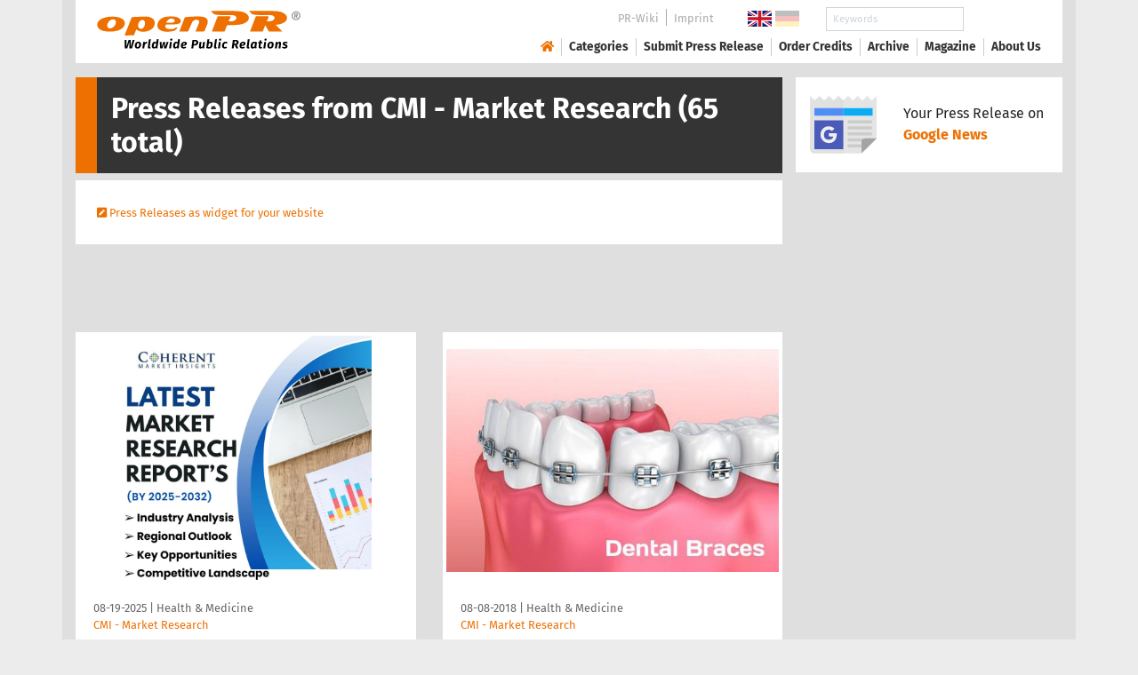

--- FILE ---
content_type: text/html; charset=utf-8
request_url: https://www.openpr.com/news/archive/178849/CMI-Market-Research.html
body_size: 15291
content:
<!doctype html>
<html lang="en" prefix="og: http://ogp.me/ns/article#">
    <head>
        <meta charset="utf-8">
        <meta http-equiv="x-ua-compatible" content="ie=edge">
        <meta name="viewport" content="width=device-width, initial-scale=1, shrink-to-fit=no">

        <title>CMI -  Market Research - press releases - openPR.com</title>

		<meta name="description" content="CMI -  Market Research - press releases: read press releases from this company at the press portal openPR.com! Submit Your Free Press Release Now!">
		<meta name="keywords" content="presses release,news release,public relations,media release,pressreleases,publicity,pr,marketing,advertising,pr service,pr marketing,pr strategy">

        <meta name="robots" content="index,follow,noarchive">

        

        <meta property="og:type" content="article">
        <meta property="og:site_name" content="openPR.com">
        <meta property="og:image" content="https://cdn.open-pr.com/openpr-1200x900.jpg">
        <meta property="og:image:width" content="1200">
        <meta property="og:image:height" content="900">


		        <link rel="canonical" href="https://www.openpr.com/news/archive/178849/CMI-Market-Research.html"/>
        

        
        <link href="/css/fonts.css" rel="stylesheet">
        <link href="/css/openpr.css" rel="stylesheet">

        <link href="/css/fontawesome-5.15.4/css/all.min.css" rel="stylesheet" >
        <link href="/js/fancybox-3.3.5/jquery.fancybox.min.css"  rel="stylesheet">

        <meta name="theme-color" content="#ed7000">

        <link rel="alternate" type="application/rss+xml" title="Press releases" href="/rss.xml">


    
    <script>if(!("gdprAppliesGlobally" in window)){window.gdprAppliesGlobally=true}if(!("cmp_id" in window)||window.cmp_id<1){window.cmp_id=0}if(!("cmp_cdid" in window)){window.cmp_cdid="9c9a78b756fc"}if(!("cmp_params" in window)){window.cmp_params=""}if(!("cmp_host" in window)){window.cmp_host="d.delivery.consentmanager.net"}if(!("cmp_cdn" in window)){window.cmp_cdn="cdn.consentmanager.net"}if(!("cmp_proto" in window)){window.cmp_proto="https:"}if(!("cmp_codesrc" in window)){window.cmp_codesrc="1"}window.cmp_getsupportedLangs=function(){var b=["DE","EN","FR","IT","NO","DA","FI","ES","PT","RO","BG","ET","EL","GA","HR","LV","LT","MT","NL","PL","SV","SK","SL","CS","HU","RU","SR","ZH","TR","UK","AR","BS"];if("cmp_customlanguages" in window){for(var a=0;a<window.cmp_customlanguages.length;a++){b.push(window.cmp_customlanguages[a].l.toUpperCase())}}return b};window.cmp_getRTLLangs=function(){var a=["AR"];if("cmp_customlanguages" in window){for(var b=0;b<window.cmp_customlanguages.length;b++){if("r" in window.cmp_customlanguages[b]&&window.cmp_customlanguages[b].r){a.push(window.cmp_customlanguages[b].l)}}}return a};window.cmp_getlang=function(a){if(typeof(a)!="boolean"){a=true}if(a&&typeof(cmp_getlang.usedlang)=="string"&&cmp_getlang.usedlang!==""){return cmp_getlang.usedlang}return window.cmp_getlangs()[0]};window.cmp_extractlang=function(a){if(a.indexOf("cmplang=")!=-1){a=a.substr(a.indexOf("cmplang=")+8,2).toUpperCase();if(a.indexOf("&")!=-1){a=a.substr(0,a.indexOf("&"))}}else{a=""}return a};window.cmp_getlangs=function(){var g=window.cmp_getsupportedLangs();var c=[];var f=location.hash;var e=location.search;var j="cmp_params" in window?window.cmp_params:"";var a="languages" in navigator?navigator.languages:[];if(cmp_extractlang(f)!=""){c.push(cmp_extractlang(f))}else{if(cmp_extractlang(e)!=""){c.push(cmp_extractlang(e))}else{if(cmp_extractlang(j)!=""){c.push(cmp_extractlang(j))}else{if("cmp_setlang" in window&&window.cmp_setlang!=""){c.push(window.cmp_setlang.toUpperCase())}else{if("cmp_langdetect" in window&&window.cmp_langdetect==1){c.push(window.cmp_getPageLang())}else{if(a.length>0){for(var d=0;d<a.length;d++){c.push(a[d])}}if("language" in navigator){c.push(navigator.language)}if("userLanguage" in navigator){c.push(navigator.userLanguage)}}}}}}var h=[];for(var d=0;d<c.length;d++){var b=c[d].toUpperCase();if(b.length<2){continue}if(g.indexOf(b)!=-1){h.push(b)}else{if(b.indexOf("-")!=-1){b=b.substr(0,2)}if(g.indexOf(b)!=-1){h.push(b)}}}if(h.length==0&&typeof(cmp_getlang.defaultlang)=="string"&&cmp_getlang.defaultlang!==""){return[cmp_getlang.defaultlang.toUpperCase()]}else{return h.length>0?h:["EN"]}};window.cmp_getPageLangs=function(){var a=window.cmp_getXMLLang();if(a!=""){a=[a.toUpperCase()]}else{a=[]}a=a.concat(window.cmp_getLangsFromURL());return a.length>0?a:["EN"]};window.cmp_getPageLang=function(){var a=window.cmp_getPageLangs();return a.length>0?a[0]:""};window.cmp_getLangsFromURL=function(){var c=window.cmp_getsupportedLangs();var b=location;var m="toUpperCase";var g=b.hostname[m]()+".";var a=b.pathname[m]()+"/";var f=[];for(var e=0;e<c.length;e++){var j=a.substring(0,c[e].length+1);if(g.substring(0,c[e].length+1)==c[e]+"."){f.push(c[e][m]())}else{if(c[e].length==5){var k=c[e].substring(3,5)+"-"+c[e].substring(0,2);if(g.substring(0,k.length+1)==k+"."){f.push(c[e][m]())}}else{if(j==c[e]+"/"||j=="/"+c[e]){f.push(c[e][m]())}else{if(j==c[e].replace("-","/")+"/"||j=="/"+c[e].replace("-","/")){f.push(c[e][m]())}else{if(c[e].length==5){var k=c[e].substring(3,5)+"-"+c[e].substring(0,2);var h=a.substring(0,k.length+1);if(h==k+"/"||h==k.replace("-","/")+"/"){f.push(c[e][m]())}}}}}}}return f};window.cmp_getXMLLang=function(){var c=document.getElementsByTagName("html");if(c.length>0){var c=c[0]}else{c=document.documentElement}if(c&&c.getAttribute){var a=c.getAttribute("xml:lang");if(typeof(a)!="string"||a==""){a=c.getAttribute("lang")}if(typeof(a)=="string"&&a!=""){var b=window.cmp_getsupportedLangs();return b.indexOf(a.toUpperCase())!=-1||b.indexOf(a.substr(0,2).toUpperCase())!=-1?a:""}else{return""}}};(function(){var B=document;var C=B.getElementsByTagName;var o=window;var t="";var h="";var k="";var D=function(e){var i="cmp_"+e;e="cmp"+e+"=";var d="";var l=e.length;var G=location;var H=G.hash;var w=G.search;var u=H.indexOf(e);var F=w.indexOf(e);if(u!=-1){d=H.substring(u+l,9999)}else{if(F!=-1){d=w.substring(F+l,9999)}else{return i in o&&typeof(o[i])!=="function"?o[i]:""}}var E=d.indexOf("&");if(E!=-1){d=d.substring(0,E)}return d};var j=D("lang");if(j!=""){t=j;k=t}else{if("cmp_getlang" in o){t=o.cmp_getlang().toLowerCase();h=o.cmp_getlangs().slice(0,3).join("_");k=o.cmp_getPageLangs().slice(0,3).join("_");if("cmp_customlanguages" in o){var m=o.cmp_customlanguages;for(var x=0;x<m.length;x++){var a=m[x].l.toLowerCase();if(a==t){t="en"}}}}}var q=("cmp_proto" in o)?o.cmp_proto:"https:";if(q!="http:"&&q!="https:"){q="https:"}var n=("cmp_ref" in o)?o.cmp_ref:location.href;if(n.length>300){n=n.substring(0,300)}var z=function(d){var I=B.createElement("script");I.setAttribute("data-cmp-ab","1");I.type="text/javascript";I.async=true;I.src=d;var H=["body","div","span","script","head"];var w="currentScript";var F="parentElement";var l="appendChild";var G="body";if(B[w]&&B[w][F]){B[w][F][l](I)}else{if(B[G]){B[G][l](I)}else{for(var u=0;u<H.length;u++){var E=C(H[u]);if(E.length>0){E[0][l](I);break}}}}};var b=D("design");var c=D("regulationkey");var y=D("gppkey");var s=D("att");var f=o.encodeURIComponent;var g=false;try{g=B.cookie.length>0}catch(A){g=false}var p=q+"//"+o.cmp_host+"/delivery/cmp.php?";p+=("cmp_id" in o&&o.cmp_id>0?"id="+o.cmp_id:"")+("cmp_cdid" in o?"&cdid="+o.cmp_cdid:"")+"&h="+f(n);p+=(b!=""?"&cmpdesign="+f(b):"")+(c!=""?"&cmpregulationkey="+f(c):"")+(y!=""?"&cmpgppkey="+f(y):"");p+=(s!=""?"&cmpatt="+f(s):"")+("cmp_params" in o?"&"+o.cmp_params:"")+(g?"&__cmpfcc=1":"");z(p+"&l="+f(t)+"&ls="+f(h)+"&lp="+f(k)+"&o="+(new Date()).getTime());var r="js";var v=D("debugunminimized")!=""?"":".min";if(D("debugcoverage")=="1"){r="instrumented";v=""}if(D("debugtest")=="1"){r="jstests";v=""}z(q+"//"+o.cmp_cdn+"/delivery/"+r+"/cmp_final"+v+".js")})();window.cmp_addFrame=function(b){if(!window.frames[b]){if(document.body){var a=document.createElement("iframe");a.style.cssText="display:none";if("cmp_cdn" in window&&"cmp_ultrablocking" in window&&window.cmp_ultrablocking>0){a.src="//"+window.cmp_cdn+"/delivery/empty.html"}a.name=b;a.setAttribute("title","Intentionally hidden, please ignore");a.setAttribute("role","none");a.setAttribute("tabindex","-1");document.body.appendChild(a)}else{window.setTimeout(window.cmp_addFrame,10,b)}}};window.cmp_rc=function(c,b){var l="";try{l=document.cookie}catch(h){l=""}var j="";var f=0;var g=false;while(l!=""&&f<100){f++;while(l.substr(0,1)==" "){l=l.substr(1,l.length)}var k=l.substring(0,l.indexOf("="));if(l.indexOf(";")!=-1){var m=l.substring(l.indexOf("=")+1,l.indexOf(";"))}else{var m=l.substr(l.indexOf("=")+1,l.length)}if(c==k){j=m;g=true}var d=l.indexOf(";")+1;if(d==0){d=l.length}l=l.substring(d,l.length)}if(!g&&typeof(b)=="string"){j=b}return(j)};window.cmp_stub=function(){var a=arguments;__cmp.a=__cmp.a||[];if(!a.length){return __cmp.a}else{if(a[0]==="ping"){if(a[1]===2){a[2]({gdprApplies:gdprAppliesGlobally,cmpLoaded:false,cmpStatus:"stub",displayStatus:"hidden",apiVersion:"2.2",cmpId:31},true)}else{a[2](false,true)}}else{if(a[0]==="getUSPData"){a[2]({version:1,uspString:window.cmp_rc("__cmpccpausps","1---")},true)}else{if(a[0]==="getTCData"){__cmp.a.push([].slice.apply(a))}else{if(a[0]==="addEventListener"||a[0]==="removeEventListener"){__cmp.a.push([].slice.apply(a))}else{if(a.length==4&&a[3]===false){a[2]({},false)}else{__cmp.a.push([].slice.apply(a))}}}}}}};window.cmp_gpp_ping=function(){return{gppVersion:"1.1",cmpStatus:"stub",cmpDisplayStatus:"hidden",signalStatus:"not ready",supportedAPIs:["2:tcfeuv2","5:tcfcav1","7:usnat","8:usca","9:usva","10:usco","11:usut","12:usct"],cmpId:31,sectionList:[],applicableSections:[0],gppString:"",parsedSections:{}}};window.cmp_dsastub=function(){var a=arguments;a[0]="dsa."+a[0];window.cmp_gppstub(a)};window.cmp_gppstub=function(){var c=arguments;__gpp.q=__gpp.q||[];if(!c.length){return __gpp.q}var h=c[0];var g=c.length>1?c[1]:null;var f=c.length>2?c[2]:null;var a=null;var j=false;if(h==="ping"){a=window.cmp_gpp_ping();j=true}else{if(h==="addEventListener"){__gpp.e=__gpp.e||[];if(!("lastId" in __gpp)){__gpp.lastId=0}__gpp.lastId++;var d=__gpp.lastId;__gpp.e.push({id:d,callback:g});a={eventName:"listenerRegistered",listenerId:d,data:true,pingData:window.cmp_gpp_ping()};j=true}else{if(h==="removeEventListener"){__gpp.e=__gpp.e||[];a=false;for(var e=0;e<__gpp.e.length;e++){if(__gpp.e[e].id==f){__gpp.e[e].splice(e,1);a=true;break}}j=true}else{__gpp.q.push([].slice.apply(c))}}}if(a!==null&&typeof(g)==="function"){g(a,j)}};window.cmp_msghandler=function(d){var a=typeof d.data==="string";try{var c=a?JSON.parse(d.data):d.data}catch(f){var c=null}if(typeof(c)==="object"&&c!==null&&"__cmpCall" in c){var b=c.__cmpCall;window.__cmp(b.command,b.parameter,function(h,g){var e={__cmpReturn:{returnValue:h,success:g,callId:b.callId}};d.source.postMessage(a?JSON.stringify(e):e,"*")})}if(typeof(c)==="object"&&c!==null&&"__uspapiCall" in c){var b=c.__uspapiCall;window.__uspapi(b.command,b.version,function(h,g){var e={__uspapiReturn:{returnValue:h,success:g,callId:b.callId}};d.source.postMessage(a?JSON.stringify(e):e,"*")})}if(typeof(c)==="object"&&c!==null&&"__tcfapiCall" in c){var b=c.__tcfapiCall;window.__tcfapi(b.command,b.version,function(h,g){var e={__tcfapiReturn:{returnValue:h,success:g,callId:b.callId}};d.source.postMessage(a?JSON.stringify(e):e,"*")},b.parameter)}if(typeof(c)==="object"&&c!==null&&"__gppCall" in c){var b=c.__gppCall;window.__gpp(b.command,function(h,g){var e={__gppReturn:{returnValue:h,success:g,callId:b.callId}};d.source.postMessage(a?JSON.stringify(e):e,"*")},"parameter" in b?b.parameter:null,"version" in b?b.version:1)}if(typeof(c)==="object"&&c!==null&&"__dsaCall" in c){var b=c.__dsaCall;window.__dsa(b.command,function(h,g){var e={__dsaReturn:{returnValue:h,success:g,callId:b.callId}};d.source.postMessage(a?JSON.stringify(e):e,"*")},"parameter" in b?b.parameter:null,"version" in b?b.version:1)}};window.cmp_setStub=function(a){if(!(a in window)||(typeof(window[a])!=="function"&&typeof(window[a])!=="object"&&(typeof(window[a])==="undefined"||window[a]!==null))){window[a]=window.cmp_stub;window[a].msgHandler=window.cmp_msghandler;window.addEventListener("message",window.cmp_msghandler,false)}};window.cmp_setGppStub=function(a){if(!(a in window)||(typeof(window[a])!=="function"&&typeof(window[a])!=="object"&&(typeof(window[a])==="undefined"||window[a]!==null))){window[a]=window.cmp_gppstub;window[a].msgHandler=window.cmp_msghandler;window.addEventListener("message",window.cmp_msghandler,false)}};if(!("cmp_noiframepixel" in window)){window.cmp_addFrame("__cmpLocator")}if((!("cmp_disableusp" in window)||!window.cmp_disableusp)&&!("cmp_noiframepixel" in window)){window.cmp_addFrame("__uspapiLocator")}if((!("cmp_disabletcf" in window)||!window.cmp_disabletcf)&&!("cmp_noiframepixel" in window)){window.cmp_addFrame("__tcfapiLocator")}if((!("cmp_disablegpp" in window)||!window.cmp_disablegpp)&&!("cmp_noiframepixel" in window)){window.cmp_addFrame("__gppLocator")}if((!("cmp_disabledsa" in window)||!window.cmp_disabledsa)&&!("cmp_noiframepixel" in window)){window.cmp_addFrame("__dsaLocator")}window.cmp_setStub("__cmp");if(!("cmp_disabletcf" in window)||!window.cmp_disabletcf){window.cmp_setStub("__tcfapi")}if(!("cmp_disableusp" in window)||!window.cmp_disableusp){window.cmp_setStub("__uspapi")}if(!("cmp_disablegpp" in window)||!window.cmp_disablegpp){window.cmp_setGppStub("__gpp")}if(!("cmp_disabledsa" in window)||!window.cmp_disabledsa){window.cmp_setGppStub("__dsa")};</script>
    <style>.cmpboxwelcomeprps{display:none!important}</style>

    <script>
      window.dataLayer = window.dataLayer || [];
      function gtag(){dataLayer.push(arguments);}

      gtag('consent', 'default', {
        'ad_storage': 'denied',
        'analytics_storage': 'denied',
        'ad_user_data':'denied',
        'ad_personalization': 'denied',
        'wait_for_update': 500
      });

      dataLayer.push({
        'event': 'default_consent'
      });
    </script>

    <script async type="text/plain" class="cmplazyload" data-cmp-vendor="s905" data-cmp-ab="1" data-cmp-src="https://www.googletagmanager.com/gtag/js?id=G-VXQD7FPG1H"></script>
    <script type="text/plain" class="cmplazyload" data-cmp-vendor="s26" data-cmp-ab="1" data-cmp-purpose="c1">
    window.dataLayer = window.dataLayer || [];
    function gtag(){dataLayer.push(arguments);}
    gtag('js', new Date());
    gtag('config', 'G-VXQD7FPG1H');
    </script>


    <script>
      var _paq = window._paq = window._paq || [];
      _paq.push(["disableCookies"]);
      _paq.push(['trackPageView']);
      _paq.push(['enableLinkTracking']);
      (function() {
        var u="https://matomo.openpr.com/";
        _paq.push(['setTrackerUrl', u+'matomo.php']);
        _paq.push(['setSiteId', '17']);
        var d=document, g=d.createElement('script'), s=d.getElementsByTagName('script')[0];
        g.async=true; g.src=u+'matomo.js'; s.parentNode.insertBefore(g,s);
      })();
    </script>


    

    

        <meta name="google-site-verification" content="E5uQkWwBdLZ9VbsX0kD32DBip13IIcvLeJg_M3abr1Y" />
        <meta name="msvalidate.01" content="035797CB0A479CB391EFABCE65B129FB" />


        <script async class="cmplazyload" data-cmp-vendor="s1" type="text/plain" data-cmp-src="https://securepubads.g.doubleclick.net/tag/js/gpt.js"></script>


        

        <style>
        @media only screen and (max-width: 400px) {
            .mobile-nofloat {float:none !important; margin-left:0px !important; margin-top:10px !important; margin-bottom:10px !important;}
        }
        </style>


    </head>
    <body>


<!-- HEADER -->



    


    <header id="header" class="container pb-3 d-print-none">

        <div id="header-container" class="p-3 p-sm-2 px-sm-4">

            <div class="row no-gutters">

                <div id="header-l" class="col-auto align-self-center">

                    <a href="/">
                        <img width="230" height="46" id="header-logo" src="/fx/openpr-logo-slogan.svg" alt="openPR Logo">
                    </a>

                </div>

                <div id="header-r" class="col align-self-center">

                    <div class="row justify-content-end d-none d-xl-flex">

                        <div id="header-items" class="col-auto">

                            <ul>
                                <li><a href="/wiki/">PR-Wiki</a></li><li><a href="/news/imprint.html">Imprint</a></li>
                            </ul>

                        </div>

                        <div id="header-flags" class="col-auto">
                            <a class="active" href="https://www.openpr.com/"><img width="27" height="18" src="/fx/flagge-uk.svg" alt="openPR.com"></a>
                            <a href="https://www.openpr.de/"><img width="27" height="18" src="/fx/flagge-de.svg" alt="openPR.de"></a>
                        </div>

                        <div id="header-search" class="col-auto">
                            <form method="get" action="/news/searchresult.html">
                            <div class="input-group input-group-sm">
                              <input type="text" class="form-control" name="kw" placeholder="Keywords">
                              <div class="input-group-append">
                                <button class="btn" type="submit">Search &nbsp; <i class="fas fa-search"></i></button>
                              </div>
                            </div>
                            </form>
                        </div>

                    </div>

                    <div id="header-navigation" class="row no-gutters justify-content-end">

                        <span class="btn d-xl-none" id="sidr-menu">
                            <i class="fas fa-2x fa-bars"></i>
                        </span>

                        <nav class="navbar navbar-expand-xl" >

                            <div class="collapse navbar-collapse" id="navbarText">
                              <ul class="navbar-nav mr-auto">
                                <li class="nav-item active">
                                  <a title="openPR" class="nav-link" href="/"><i class="fas fa-home"></i></a>
                                </li>
                                <li class="nav-item dropdown">
                                  <a class="nav-link" href="/news/categories.html" aria-haspopup="true" aria-expanded="false">Categories</a>
                                  <div class="dropdown-menu">
                                    <a class="dropdown-item" href="/news/categories2-11-Advertising-Media-Consulting-Marketing-Research.html">Advertising, Media Consulting, Marketing Research</a>
                                    <a class="dropdown-item" href="/news/categories2-16-Arts-Culture.html">Arts & Culture</a>
                                    <a class="dropdown-item" href="/news/categories2-9-Associations-Organizations.html">Associations & Organizations</a>
                                    <a class="dropdown-item" href="/news/categories2-3-Business-Economy-Finances-Banking-Insurance.html">Business, Economy, Finances, Banking & Insurance</a>
                                    <a class="dropdown-item" href="/news/categories2-4-Energy-Environment.html">Energy & Environment</a>
                                    <a class="dropdown-item" href="/news/categories2-14-Fashion-Lifestyle-Trends.html">Fashion, Lifestyle, Trends</a>
                                    <a class="dropdown-item" href="/news/categories2-6-Health-Medicine.html">Health & Medicine</a>
                                    <a class="dropdown-item" href="/news/categories2-8-Industry-Real-Estate-Construction.html">Industry, Real Estate & Construction</a>
                                    <a class="dropdown-item" href="/news/categories2-1-IT-New-Media-Software.html">IT, New Media & Software</a>
                                    <a class="dropdown-item" href="/news/categories2-13-Leisure-Entertainment-Miscellaneous.html">Leisure, Entertainment, Miscellaneous</a>
                                    <a class="dropdown-item" href="/news/categories2-12-Logistics-Transport.html">Logistics & Transport</a>
                                    <a class="dropdown-item" href="/news/categories2-2-Media-Telecommunications.html">Media & Telecommunications</a>
                                    <a class="dropdown-item" href="/news/categories2-7-Politics-Law-Society.html">Politics, Law & Society</a>
                                    <a class="dropdown-item" href="/news/categories2-10-Science-Education.html">Science & Education</a>
                                    <a class="dropdown-item" href="/news/categories2-15-Sports.html">Sports</a>
                                    <a class="dropdown-item" href="/news/categories2-5-Tourism-Cars-Traffic.html">Tourism, Cars, Traffic</a>
                                    <a class="dropdown-item" href="/news/rssintegration.html">RSS-Newsfeeds</a>
                                  </div>
                                </li>
                                <li class="nav-item dropdown">
                                  <a class="nav-link" href="/news/submit.html" aria-haspopup="true" aria-expanded="false">Submit Press Release</a>
                                  <div class="dropdown-menu">
                                    <a class="dropdown-item" href="/news/submit.html">Submit Press Release <strong>Free of Charge</strong></a>
                                                                      </div>
                                </li>
                                <li class="nav-item">
                                  <a class="nav-link" href="https://service.open-pr.com/">Order Credits</a>
                                </li>
                                <li class="nav-item">
                                  <a class="nav-link" href="/news/archive.html">Archive</a>
                                </li>
                                <li class="nav-item">
                                  <a class="nav-link" href="/magazine/">Magazine</a>
                                </li>

                                <li class="nav-item dropdown">
                                  <a class="nav-link" href="/news/about.html" aria-haspopup="true" aria-expanded="false">About Us</a>
                                  <div class="dropdown-menu">
                                    <a class="dropdown-item" href="/news/about.html">About / FAQ</a>
                                    <a class="dropdown-item" href="/news/journalists.html">Newsletter</a>
                                    <a class="dropdown-item" href="/news/terms.html">Terms & Conditions</a>
                                    <a class="dropdown-item" href="https://www.einbock.com/datenschutz-en" target="_blank">Privacy Policy</a>
                                    <a class="dropdown-item" href="/news/imprint.html">Imprint</a>
                                  </div>
                                </li>

                              </ul>
                            </div>

                        </nav>

                    </div>

                </div>
            </div>

        </div>

    </header>


<!-- / HEADER -->


<!-- MAIN -->







<!-- MAIN -->

    <div id="main">

    <div class="container desk">

            <div class="desk-content pb-5">


                <div class="text-right pb-5 d-none d-print-block">

                    <a href="https://www.openpr.com/" title="openPR"><img src="/fx/openpr-logo-slogan.svg" alt="openPR Logo" title="openPR" style="max-width: 20em;"></a>

                </div>


                







    <h1 class="h-dark p-3">Press Releases from CMI -  Market Research</b> (65 total)</h1>

    <div class="box-container">

        <div class="box p-4">

            <small>

                <i class="fas fa-pen-square orange"></i> <a href="/widgets/?archiv=178849" target="_blank" title="Press Releases as widget for your website">Press Releases as widget for your website</a>

            </small>

        </div>

    </div>

    <div class="my-3 text-center">

        <script async src="//pagead2.googlesyndication.com/pagead/js/adsbygoogle.js"></script>
<!-- openPR-COM-468er -->
<ins class="adsbygoogle"
style="display:inline-block;width:468px;height:60px;"
data-ad-client="ca-pub-6697218146855565"
data-ad-slot="2813579112"></ins>
<script class="cmplazyload" data-cmp-vendor="s1" type="text/plain">
(adsbygoogle = window.adsbygoogle || []).push({});
</script>

    </div>

               <div>
                    <div class="row">



        
                        <div class="col-md-6">

                            <div class="pm-container pm-container-xl click-to-go" data-url="/news/4149729/microscopy-devices-market-set-to-boom-with-emerging">

                                <div class="pm-box">


                                    
                                    <div class="pm-img">
                                         <div class="pm-img-4-3" style="background-image: url(https://cdn.open-pr.com/L/8/L819877586_g.jpg);"></div>
                                    </div>

                                    

                                    <div class="pm-details">

                                        <div class="pm-meta">
                                            <span>08-19-2025</span> | <a class="pm-meta-category" href="/news/categories2-6-Health-Medicine.html" title="Health & Medicine">Health & Medicine</a> <br> <a href="/news/archive/178849/CMI-Market-Research.html">CMI -  Market Research</a>
                                        </div>

                                        <h2>

                                            <a class="pm-title" title="Microscopy Devices Market Set to Boom with Emerging Opportunities During 2025-2032 | Danaher Corporation, Olympus Corporation" href="/news/4149729/microscopy-devices-market-set-to-boom-with-emerging">
                                                <div syle="min-height: 7rem;">
                                                    Microscopy Devices Market Set to Boom with Emerging Opportunities During 2025-20 …                                                </div>
                                            </a>

                                        </h2>

                                        <div class="pm-body">

                                            Overview

The "Microscopy Devices Market 2025 Forecast to 2032" report delivers precise global, regional, and country-level insights backed by reliable economic analysis. It presents a clear<nobr>… <i class="orange pl-2 pr-1 fas fa-arrow-circle-right"></i></nobr>

                                        </div>

                                    </div>
                                </div>

                            </div>

                        </div>

        
                        <div class="col-md-6">

                            <div class="pm-container pm-container-xl click-to-go" data-url="/news/1170127/dental-braces-market-industry-insights-size-share-growth-analysis-trends-and-forecasts-to-2026.html">

                                <div class="pm-box">


                                    
                                    <div class="pm-img">
                                         <div class="pm-img-4-3" style="background-image: url(https://cdn.open-pr.com/R/8/R80859316_g.jpg);"></div>
                                    </div>

                                    

                                    <div class="pm-details">

                                        <div class="pm-meta">
                                            <span>08-08-2018</span> | <a class="pm-meta-category" href="/news/categories2-6-Health-Medicine.html" title="Health & Medicine">Health & Medicine</a> <br> <a href="/news/archive/178849/CMI-Market-Research.html">CMI -  Market Research</a>
                                        </div>

                                        <h2>

                                            <a class="pm-title" title="Dental Braces Market - Industry Insights, Size, Share, Growth, Analysis, Trends and Forecasts To 2026" href="/news/1170127/dental-braces-market-industry-insights-size-share-growth-analysis-trends-and-forecasts-to-2026.html">
                                                <div syle="min-height: 7rem;">
                                                    Dental Braces Market - Industry Insights, Size, Share, Growth, Analysis, Trends  …                                                </div>
                                            </a>

                                        </h2>

                                        <div class="pm-body">

                                            Dental braces are commonly used in orthodontic treatment to improve an individual’s orofacial appearance. Malocclusions (tooth overcrowding or crooked teeth), overbites, deep bites, cross bites,<nobr>… <i class="orange pl-2 pr-1 fas fa-arrow-circle-right"></i></nobr>

                                        </div>

                                    </div>
                                </div>

                            </div>

                        </div>

        
                        <div class="col-md-6">

                            <div class="pm-container pm-container-xl click-to-go" data-url="/news/1170119/colon-and-rectal-cancer-drugs-market-industry-size-growth-outlook-and-analysis-2018-2026.html">

                                <div class="pm-box">


                                    
                                    <div class="pm-img">
                                         <div class="pm-img-4-3" style="background-image: url(https://cdn.open-pr.com/R/8/R80881482_g.jpg);"></div>
                                    </div>

                                    

                                    <div class="pm-details">

                                        <div class="pm-meta">
                                            <span>08-08-2018</span> | <a class="pm-meta-category" href="/news/categories2-6-Health-Medicine.html" title="Health & Medicine">Health & Medicine</a> <br> <a href="/news/archive/178849/CMI-Market-Research.html">CMI -  Market Research</a>
                                        </div>

                                        <h2>

                                            <a class="pm-title" title="Colon and Rectal Cancer Drugs Market – Industry Size, Growth, outlook and Analysis, 2018–2026" href="/news/1170119/colon-and-rectal-cancer-drugs-market-industry-size-growth-outlook-and-analysis-2018-2026.html">
                                                <div syle="min-height: 7rem;">
                                                    Colon and Rectal Cancer Drugs Market – Industry Size, Growth, outlook and Anal …                                                </div>
                                            </a>

                                        </h2>

                                        <div class="pm-body">

                                            Colon and rectal cancer are often grouped together, as they have many common features. Rate of colorectal cancer is increasing among the millennials in the<nobr>… <i class="orange pl-2 pr-1 fas fa-arrow-circle-right"></i></nobr>

                                        </div>

                                    </div>
                                </div>

                            </div>

                        </div>

        
                        <div class="col-md-6">

                            <div class="pm-container pm-container-xl click-to-go" data-url="/news/1170113/clostridium-difficile-infection-treatment-market-growth-size-trends-and-analysis-2018-2026.html">

                                <div class="pm-box">


                                    
                                    <div class="pm-img">
                                         <div class="pm-img-4-3" style="background-image: url(https://cdn.open-pr.com/R/8/R80813157_g.jpg);"></div>
                                    </div>

                                    

                                    <div class="pm-details">

                                        <div class="pm-meta">
                                            <span>08-08-2018</span> | <a class="pm-meta-category" href="/news/categories2-6-Health-Medicine.html" title="Health & Medicine">Health & Medicine</a> <br> <a href="/news/archive/178849/CMI-Market-Research.html">CMI -  Market Research</a>
                                        </div>

                                        <h2>

                                            <a class="pm-title" title="Clostridium Difficile Infection Treatment Market Growth, Size, Trends and Analysis, 2018-2026" href="/news/1170113/clostridium-difficile-infection-treatment-market-growth-size-trends-and-analysis-2018-2026.html">
                                                <div syle="min-height: 7rem;">
                                                    Clostridium Difficile Infection Treatment Market Growth, Size, Trends and Analys …                                                </div>
                                            </a>

                                        </h2>

                                        <div class="pm-body">

                                            Clostridium difficile, which produces gram-positive bacterium, is an anaerobic toxin that gets transmitted through fecal-oral route. Clostridium difficile infection occurs during antibiotic treatment or can<nobr>… <i class="orange pl-2 pr-1 fas fa-arrow-circle-right"></i></nobr>

                                        </div>

                                    </div>
                                </div>

                            </div>

                        </div>

        
                        <div class="col-md-6">

                            <div class="pm-container pm-container-xl click-to-go" data-url="/news/1170106/cervical-cancer-drugs-market-size-share-growth-trend-and-analysis-2018-2026.html">

                                <div class="pm-box">


                                    
                                    <div class="pm-img">
                                         <div class="pm-img-4-3" style="background-image: url(https://cdn.open-pr.com/R/8/R80875628_g.jpg);"></div>
                                    </div>

                                    

                                    <div class="pm-details">

                                        <div class="pm-meta">
                                            <span>08-08-2018</span> | <a class="pm-meta-category" href="/news/categories2-6-Health-Medicine.html" title="Health & Medicine">Health & Medicine</a> <br> <a href="/news/archive/178849/CMI-Market-Research.html">CMI -  Market Research</a>
                                        </div>

                                        <h2>

                                            <a class="pm-title" title="Cervical Cancer Drugs Market - Size, Share, Growth | Trend and Analysis, 2018-2026" href="/news/1170106/cervical-cancer-drugs-market-size-share-growth-trend-and-analysis-2018-2026.html">
                                                <div syle="min-height: 7rem;">
                                                    Cervical Cancer Drugs Market - Size, Share, Growth | Trend and Analysis, 2018-20 …                                                </div>
                                            </a>

                                        </h2>

                                        <div class="pm-body">

                                            Cervical cancer develops in women’s cervix, and mainly affects sexually active women aged between 30 and 45. Cervical cancer often shows no symptoms in early<nobr>… <i class="orange pl-2 pr-1 fas fa-arrow-circle-right"></i></nobr>

                                        </div>

                                    </div>
                                </div>

                            </div>

                        </div>

        
                        <div class="col-md-6">

                            <div class="pm-container pm-container-xl click-to-go" data-url="/news/1170102/cell-line-development-market-set-for-rapid-growth-trend-and-analysis-2018-2026.html">

                                <div class="pm-box">


                                    
                                    <div class="pm-img">
                                         <div class="pm-img-4-3" style="background-image: url(https://cdn.open-pr.com/R/8/R80888254_g.jpg);"></div>
                                    </div>

                                    

                                    <div class="pm-details">

                                        <div class="pm-meta">
                                            <span>08-08-2018</span> | <a class="pm-meta-category" href="/news/categories2-6-Health-Medicine.html" title="Health & Medicine">Health & Medicine</a> <br> <a href="/news/archive/178849/CMI-Market-Research.html">CMI -  Market Research</a>
                                        </div>

                                        <h2>

                                            <a class="pm-title" title="Cell Line Development Market Set for Rapid Growth | Trend and Analysis, 2018-2026" href="/news/1170102/cell-line-development-market-set-for-rapid-growth-trend-and-analysis-2018-2026.html">
                                                <div syle="min-height: 7rem;">
                                                    Cell Line Development Market Set for Rapid Growth | Trend and Analysis, 2018-202 …                                                </div>
                                            </a>

                                        </h2>

                                        <div class="pm-body">

                                            Development of novel therapy to drive growth of the cell line development market

Cell line development has wide application areas. Development of immunotherapy for the treatment<nobr>… <i class="orange pl-2 pr-1 fas fa-arrow-circle-right"></i></nobr>

                                        </div>

                                    </div>
                                </div>

                            </div>

                        </div>

        
                        <div class="col-md-6">

                            <div class="pm-container pm-container-xl click-to-go" data-url="/news/1170090/brachytherapy-afterloaders-market-size-share-growth-and-analysis-2018-2026.html">

                                <div class="pm-box">


                                    
                                    <div class="pm-img">
                                         <div class="pm-img-4-3" style="background-image: url(https://cdn.open-pr.com/R/8/R80846126_g.jpg);"></div>
                                    </div>

                                    

                                    <div class="pm-details">

                                        <div class="pm-meta">
                                            <span>08-08-2018</span> | <a class="pm-meta-category" href="/news/categories2-6-Health-Medicine.html" title="Health & Medicine">Health & Medicine</a> <br> <a href="/news/archive/178849/CMI-Market-Research.html">CMI -  Market Research</a>
                                        </div>

                                        <h2>

                                            <a class="pm-title" title="Brachytherapy Afterloaders Market - Size, Share, Growth and Analysis, 2018–2026" href="/news/1170090/brachytherapy-afterloaders-market-size-share-growth-and-analysis-2018-2026.html">
                                                <div syle="min-height: 7rem;">
                                                    Brachytherapy Afterloaders Market - Size, Share, Growth and Analysis, 2018–202 …                                                </div>
                                            </a>

                                        </h2>

                                        <div class="pm-body">

                                            Brachytherapy is type of radiotherapy in which a closed radiation source is positioned directly into or next to area that requires treatment. It is used<nobr>… <i class="orange pl-2 pr-1 fas fa-arrow-circle-right"></i></nobr>

                                        </div>

                                    </div>
                                </div>

                            </div>

                        </div>

        
                        <div class="col-md-6">

                            <div class="pm-container pm-container-xl click-to-go" data-url="/news/1170087/blood-stream-infection-testing-market-industry-growth-trends-analysis-and-outlook-2018-2026.html">

                                <div class="pm-box">


                                    
                                    <div class="pm-img">
                                         <div class="pm-img-4-3" style="background-image: url(https://cdn.open-pr.com/R/8/R80810276_g.jpg);"></div>
                                    </div>

                                    

                                    <div class="pm-details">

                                        <div class="pm-meta">
                                            <span>08-08-2018</span> | <a class="pm-meta-category" href="/news/categories2-6-Health-Medicine.html" title="Health & Medicine">Health & Medicine</a> <br> <a href="/news/archive/178849/CMI-Market-Research.html">CMI -  Market Research</a>
                                        </div>

                                        <h2>

                                            <a class="pm-title" title="Blood Stream Infection Testing Market Industry Growth, Trends, Analysis, and Outlook, 2018-2026" href="/news/1170087/blood-stream-infection-testing-market-industry-growth-trends-analysis-and-outlook-2018-2026.html">
                                                <div syle="min-height: 7rem;">
                                                    Blood Stream Infection Testing Market Industry Growth, Trends, Analysis, and Out …                                                </div>
                                            </a>

                                        </h2>

                                        <div class="pm-body">

                                            Blood stream infections, which are caused by pathogens can intervene with the normal defenses of the body and prevent immune system from working properly. Blood<nobr>… <i class="orange pl-2 pr-1 fas fa-arrow-circle-right"></i></nobr>

                                        </div>

                                    </div>
                                </div>

                            </div>

                        </div>

        
                        <div class="col-md-6">

                            <div class="pm-container pm-container-xl click-to-go" data-url="/news/1128091/medical-membrane-market-growht-size-share-outlook-and-opportunity-analysis-2018-2026.html">

                                <div class="pm-box">


                                    

                                    <div class="pm-details">

                                        <div class="pm-meta">
                                            <span>07-16-2018</span> | <a class="pm-meta-category" href="/news/categories2-6-Health-Medicine.html" title="Health & Medicine">Health & Medicine</a> <br> <a href="/news/archive/178849/CMI-Market-Research.html">CMI -  Market Research</a>
                                        </div>

                                        <h2>

                                            <a class="pm-title" title="Medical Membrane Market - Growht, Size, Share, Outlook and Opportunity Analysis 2018-2026" href="/news/1128091/medical-membrane-market-growht-size-share-outlook-and-opportunity-analysis-2018-2026.html">
                                                <div syle="min-height: 7rem;">
                                                    Medical Membrane Market - Growht, Size, Share, Outlook and Opportunity Analysis  …                                                </div>
                                            </a>

                                        </h2>

                                        <div class="pm-body">

                                            A medical membrane is a synthetically created membrane, which is usually use for separation purposes in healthcare industry or in laboratory. Medical membranes have been<nobr>… <i class="orange pl-2 pr-1 fas fa-arrow-circle-right"></i></nobr>

                                        </div>

                                    </div>
                                </div>

                            </div>

                        </div>

        
                        <div class="col-md-6">

                            <div class="pm-container pm-container-xl click-to-go" data-url="/news/1128082/medical-membrane-market-growth-size-share-outlook-and-opportunity-analysis-2018-2026.html">

                                <div class="pm-box">


                                    

                                    <div class="pm-details">

                                        <div class="pm-meta">
                                            <span>07-16-2018</span> | <a class="pm-meta-category" href="/news/categories2-6-Health-Medicine.html" title="Health & Medicine">Health & Medicine</a> <br> <a href="/news/archive/178849/CMI-Market-Research.html">CMI -  Market Research</a>
                                        </div>

                                        <h2>

                                            <a class="pm-title" title="Medical Membrane Market - Growth, Size, Share, Outlook and Opportunity Analysis 2018-2026" href="/news/1128082/medical-membrane-market-growth-size-share-outlook-and-opportunity-analysis-2018-2026.html">
                                                <div syle="min-height: 7rem;">
                                                    Medical Membrane Market - Growth, Size, Share, Outlook and Opportunity Analysis  …                                                </div>
                                            </a>

                                        </h2>

                                        <div class="pm-body">

                                            A medical membrane is a synthetically created membrane, which is usually use for separation purposes in healthcare industry or in laboratory. Medical membranes have been<nobr>… <i class="orange pl-2 pr-1 fas fa-arrow-circle-right"></i></nobr>

                                        </div>

                                    </div>
                                </div>

                            </div>

                        </div>

        
                        <div class="col-md-6">

                            <div class="pm-container pm-container-xl click-to-go" data-url="/news/1123071/asia-pacific-continue-to-be-the-key-growth-engine-for-global-turmeric-oleoresin-market.html">

                                <div class="pm-box">


                                    

                                    <div class="pm-details">

                                        <div class="pm-meta">
                                            <span>07-12-2018</span> | <a class="pm-meta-category" href="/news/categories2-6-Health-Medicine.html" title="Health & Medicine">Health & Medicine</a> <br> <a href="/news/archive/178849/CMI-Market-Research.html">CMI -  Market Research</a>
                                        </div>

                                        <h2>

                                            <a class="pm-title" title="Asia Pacific continue to be the key growth engine for global Turmeric Oleoresin Market" href="/news/1123071/asia-pacific-continue-to-be-the-key-growth-engine-for-global-turmeric-oleoresin-market.html">
                                                <div syle="min-height: 7rem;">
                                                    Asia Pacific continue to be the key growth engine for global Turmeric Oleoresin  …                                                </div>
                                            </a>

                                        </h2>

                                        <div class="pm-body">

                                            Region-wise, the global turmeric oleoresin market is segmented into North America, Europe, Asia Pacific, Middle East, and Africa. Asia Pacific is expected to retain its<nobr>… <i class="orange pl-2 pr-1 fas fa-arrow-circle-right"></i></nobr>

                                        </div>

                                    </div>
                                </div>

                            </div>

                        </div>

        
                        <div class="col-md-6">

                            <div class="pm-container pm-container-xl click-to-go" data-url="/news/1123060/global-petrochemicals-market-outlook-oversupply-of-crude-and-subsequent-decline-in-prices-creates-favorably-environment-for-market-growth.html">

                                <div class="pm-box">


                                    

                                    <div class="pm-details">

                                        <div class="pm-meta">
                                            <span>07-12-2018</span> | <a class="pm-meta-category" href="/news/categories2-3-Business-Economy-Finances-Banking-Insurance.html" title="Business, Economy, Finances, Banking & Insurance">Business, Economy, Finances, B …</a> <br> <a href="/news/archive/178849/CMI-Market-Research.html">CMI -  Market Research</a>
                                        </div>

                                        <h2>

                                            <a class="pm-title" title="Global Petrochemicals Market Outlook – Oversupply of Crude and Subsequent Decline in Prices Creates Favorably Environment for Market Growth" href="/news/1123060/global-petrochemicals-market-outlook-oversupply-of-crude-and-subsequent-decline-in-prices-creates-favorably-environment-for-market-growth.html">
                                                <div syle="min-height: 7rem;">
                                                    Global Petrochemicals Market Outlook – Oversupply of Crude and Subsequent Decl …                                                </div>
                                            </a>

                                        </h2>

                                        <div class="pm-body">

                                            Large volume of feedstock or raw materials available in the Organization of Petroleum Exporting Countries (OPEC), and rapid development of shale gas exploration in the<nobr>… <i class="orange pl-2 pr-1 fas fa-arrow-circle-right"></i></nobr>

                                        </div>

                                    </div>
                                </div>

                            </div>

                        </div>

        
                        <div class="col-md-6">

                            <div class="pm-container pm-container-xl click-to-go" data-url="/news/1122978/ceramic-decal-market-size-share-outlook-and-opportunity-analysis-2018-2025.html">

                                <div class="pm-box">


                                    

                                    <div class="pm-details">

                                        <div class="pm-meta">
                                            <span>07-12-2018</span> | <a class="pm-meta-category" href="/news/categories2-4-Energy-Environment.html" title="Energy & Environment">Energy & Environment</a> <br> <a href="/news/archive/178849/CMI-Market-Research.html">CMI -  Market Research</a>
                                        </div>

                                        <h2>

                                            <a class="pm-title" title="Ceramic Decal Market – Size, Share, Outlook, and Opportunity Analysis, 2018 - 2025" href="/news/1122978/ceramic-decal-market-size-share-outlook-and-opportunity-analysis-2018-2025.html">
                                                <div syle="min-height: 7rem;">
                                                    Ceramic Decal Market – Size, Share, Outlook, and Opportunity Analysis, 2018 -  …                                                </div>
                                            </a>

                                        </h2>

                                        <div class="pm-body">

                                            Ceramic decal is the transfer technique used to design or decorate stoneware, porcelain, and glass of various composition. It is also known as indirect printing<nobr>… <i class="orange pl-2 pr-1 fas fa-arrow-circle-right"></i></nobr>

                                        </div>

                                    </div>
                                </div>

                            </div>

                        </div>

        
                        <div class="col-md-6">

                            <div class="pm-container pm-container-xl click-to-go" data-url="/news/1120964/gastrointestinal-stents-market-size-share-outlook-and-opportunity-analysis-2018-2026.html">

                                <div class="pm-box">


                                    

                                    <div class="pm-details">

                                        <div class="pm-meta">
                                            <span>07-11-2018</span> | <a class="pm-meta-category" href="/news/categories2-6-Health-Medicine.html" title="Health & Medicine">Health & Medicine</a> <br> <a href="/news/archive/178849/CMI-Market-Research.html">CMI -  Market Research</a>
                                        </div>

                                        <h2>

                                            <a class="pm-title" title="Gastrointestinal Stents Market - Size, Share, Outlook and Opportunity Analysis, 2018-2026" href="/news/1120964/gastrointestinal-stents-market-size-share-outlook-and-opportunity-analysis-2018-2026.html">
                                                <div syle="min-height: 7rem;">
                                                    Gastrointestinal Stents Market - Size, Share, Outlook and Opportunity Analysis,  …                                                </div>
                                            </a>

                                        </h2>

                                        <div class="pm-body">

                                            Stents are tubular device used for insertion in lumen such as esophagus, colon or blood vessel. Stents are safe and effective alternative to surgery or<nobr>… <i class="orange pl-2 pr-1 fas fa-arrow-circle-right"></i></nobr>

                                        </div>

                                    </div>
                                </div>

                            </div>

                        </div>

        
                        <div class="col-md-6">

                            <div class="pm-container pm-container-xl click-to-go" data-url="/news/1120954/dextrose-injection-market-size-share-outlook-and-opportunity-analysis-2018-2026.html">

                                <div class="pm-box">


                                    

                                    <div class="pm-details">

                                        <div class="pm-meta">
                                            <span>07-11-2018</span> | <a class="pm-meta-category" href="/news/categories2-6-Health-Medicine.html" title="Health & Medicine">Health & Medicine</a> <br> <a href="/news/archive/178849/CMI-Market-Research.html">CMI -  Market Research</a>
                                        </div>

                                        <h2>

                                            <a class="pm-title" title="Dextrose Injection Market - Size, Share, Outlook, and Opportunity Analysis, 2018-2026" href="/news/1120954/dextrose-injection-market-size-share-outlook-and-opportunity-analysis-2018-2026.html">
                                                <div syle="min-height: 7rem;">
                                                    Dextrose Injection Market - Size, Share, Outlook, and Opportunity Analysis, 2018 …                                                </div>
                                            </a>

                                        </h2>

                                        <div class="pm-body">

                                            Dextrose is also called as glucose as they are chemically identical. It plays a vital role in providing energy to body cells. Dextrose Injection is<nobr>… <i class="orange pl-2 pr-1 fas fa-arrow-circle-right"></i></nobr>

                                        </div>

                                    </div>
                                </div>

                            </div>

                        </div>

        
                        <div class="col-md-6">

                            <div class="pm-container pm-container-xl click-to-go" data-url="/news/1120944/dental-braces-market-global-industry-insights-trends-outlook-and-opportunity-analysis-2018-2026.html">

                                <div class="pm-box">


                                    

                                    <div class="pm-details">

                                        <div class="pm-meta">
                                            <span>07-11-2018</span> | <a class="pm-meta-category" href="/news/categories2-6-Health-Medicine.html" title="Health & Medicine">Health & Medicine</a> <br> <a href="/news/archive/178849/CMI-Market-Research.html">CMI -  Market Research</a>
                                        </div>

                                        <h2>

                                            <a class="pm-title" title="Dental Braces Market - Global Industry Insights, Trends, Outlook, and Opportunity Analysis, 2018-2026" href="/news/1120944/dental-braces-market-global-industry-insights-trends-outlook-and-opportunity-analysis-2018-2026.html">
                                                <div syle="min-height: 7rem;">
                                                    Dental Braces Market - Global Industry Insights, Trends, Outlook, and Opportunit …                                                </div>
                                            </a>

                                        </h2>

                                        <div class="pm-body">

                                            Dental braces are commonly used in orthodontic treatment to improve an individual’s orofacial appearance. Malocclusions (tooth overcrowding or crooked teeth), overbites, deep bites, cross bites,<nobr>… <i class="orange pl-2 pr-1 fas fa-arrow-circle-right"></i></nobr>

                                        </div>

                                    </div>
                                </div>

                            </div>

                        </div>

        
                        <div class="col-md-6">

                            <div class="pm-container pm-container-xl click-to-go" data-url="/news/1120765/degenerative-disc-disease-treatment-market-by-treatment-and-end-user-global-industry-insights-trends-outlook-and-opportunity-analysis-2018-2026.html">

                                <div class="pm-box">


                                    

                                    <div class="pm-details">

                                        <div class="pm-meta">
                                            <span>07-11-2018</span> | <a class="pm-meta-category" href="/news/categories2-6-Health-Medicine.html" title="Health & Medicine">Health & Medicine</a> <br> <a href="/news/archive/178849/CMI-Market-Research.html">CMI -  Market Research</a>
                                        </div>

                                        <h2>

                                            <a class="pm-title" title="Degenerative Disc Disease Treatment Market, By Treatment,and End User - Global Industry Insights, Trends, Outlook, and Opportunity Analysis, 2018-2026" href="/news/1120765/degenerative-disc-disease-treatment-market-by-treatment-and-end-user-global-industry-insights-trends-outlook-and-opportunity-analysis-2018-2026.html">
                                                <div syle="min-height: 7rem;">
                                                    Degenerative Disc Disease Treatment Market, By Treatment,and End User - Global I …                                                </div>
                                            </a>

                                        </h2>

                                        <div class="pm-body">

                                            Degenerative disc disease is a spinal condition caused by the breakdown of your intervertebral discs. The symptoms observed for degenerative disc disease are tingling or<nobr>… <i class="orange pl-2 pr-1 fas fa-arrow-circle-right"></i></nobr>

                                        </div>

                                    </div>
                                </div>

                            </div>

                        </div>

        
                        <div class="col-md-6">

                            <div class="pm-container pm-container-xl click-to-go" data-url="/news/1120715/artificial-insemination-market-size-share-outlook-and-opportunity-analysis-2018-2026.html">

                                <div class="pm-box">


                                    

                                    <div class="pm-details">

                                        <div class="pm-meta">
                                            <span>07-11-2018</span> | <a class="pm-meta-category" href="/news/categories2-6-Health-Medicine.html" title="Health & Medicine">Health & Medicine</a> <br> <a href="/news/archive/178849/CMI-Market-Research.html">CMI -  Market Research</a>
                                        </div>

                                        <h2>

                                            <a class="pm-title" title="Artificial Insemination Market - Size, Share, Outlook, and Opportunity Analysis 2018-2026" href="/news/1120715/artificial-insemination-market-size-share-outlook-and-opportunity-analysis-2018-2026.html">
                                                <div syle="min-height: 7rem;">
                                                    Artificial Insemination Market - Size, Share, Outlook, and Opportunity Analysis  …                                                </div>
                                            </a>

                                        </h2>

                                        <div class="pm-body">

                                            Artificial insemination is a medical process for the purpose of achieving pregnancy through intentional introduction of sperm in a female’s uterus by means other than<nobr>… <i class="orange pl-2 pr-1 fas fa-arrow-circle-right"></i></nobr>

                                        </div>

                                    </div>
                                </div>

                            </div>

                        </div>

        
                        <div class="col-md-6">

                            <div class="pm-container pm-container-xl click-to-go" data-url="/news/1120701/acute-invasive-aspergillosis-treatment-market-global-industry-insights-and-forecast-till-2026.html">

                                <div class="pm-box">


                                    

                                    <div class="pm-details">

                                        <div class="pm-meta">
                                            <span>07-11-2018</span> | <a class="pm-meta-category" href="/news/categories2-6-Health-Medicine.html" title="Health & Medicine">Health & Medicine</a> <br> <a href="/news/archive/178849/CMI-Market-Research.html">CMI -  Market Research</a>
                                        </div>

                                        <h2>

                                            <a class="pm-title" title="Acute Invasive Aspergillosis Treatment Market - Global Industry Insights, and Forecast till 2026" href="/news/1120701/acute-invasive-aspergillosis-treatment-market-global-industry-insights-and-forecast-till-2026.html">
                                                <div syle="min-height: 7rem;">
                                                    Acute Invasive Aspergillosis Treatment Market - Global Industry Insights, and Fo …                                                </div>
                                            </a>

                                        </h2>

                                        <div class="pm-body">

                                            Acute Invasive Aspergillosis is an acute infection or fungal growth, which arises due to Aspergillus fungus. Almost everyone comes in contact with the Aspergillus fungus<nobr>… <i class="orange pl-2 pr-1 fas fa-arrow-circle-right"></i></nobr>

                                        </div>

                                    </div>
                                </div>

                            </div>

                        </div>

        
                        <div class="col-md-6">

                            <div class="pm-container pm-container-xl click-to-go" data-url="/news/1118449/u-s-opioids-market-by-drugs-therapeutic-application-and-geography-trends-and-forecast-to-2026.html">

                                <div class="pm-box">


                                    

                                    <div class="pm-details">

                                        <div class="pm-meta">
                                            <span>07-10-2018</span> | <a class="pm-meta-category" href="/news/categories2-6-Health-Medicine.html" title="Health & Medicine">Health & Medicine</a> <br> <a href="/news/archive/178849/CMI-Market-Research.html">CMI -  Market Research</a>
                                        </div>

                                        <h2>

                                            <a class="pm-title" title="U.S. Opioids Market, By Drugs, Therapeutic Application and Geography - Trends and Forecast to 2026" href="/news/1118449/u-s-opioids-market-by-drugs-therapeutic-application-and-geography-trends-and-forecast-to-2026.html">
                                                <div syle="min-height: 7rem;">
                                                    U.S. Opioids Market, By Drugs, Therapeutic Application and Geography - Trends an …                                                </div>
                                            </a>

                                        </h2>

                                        <div class="pm-body">

                                            U.S. Opioids Market, By Drugs (Codeine, Fentanyl, Meperidine, Methadone, Morphine, and Hydrocodone) and Therapeutic Application (Pain Management (Neuropathic Pain, Migraine, Back Pain, Osteoarthritis Pain, Cancer<nobr>… <i class="orange pl-2 pr-1 fas fa-arrow-circle-right"></i></nobr>

                                        </div>

                                    </div>
                                </div>

                            </div>

                        </div>

        
                        <div class="col-md-6">

                            <div class="pm-container pm-container-xl click-to-go" data-url="/news/1118439/surgical-staplers-market-by-product-manual-powered-by-usage-disposable-reusable-by-application-cardiothoracic-surgery-pelvic-abdominal-surgery-orthopedic-surgery.html">

                                <div class="pm-box">


                                    

                                    <div class="pm-details">

                                        <div class="pm-meta">
                                            <span>07-10-2018</span> | <a class="pm-meta-category" href="/news/categories2-6-Health-Medicine.html" title="Health & Medicine">Health & Medicine</a> <br> <a href="/news/archive/178849/CMI-Market-Research.html">CMI -  Market Research</a>
                                        </div>

                                        <h2>

                                            <a class="pm-title" title="Surgical Staplers Market, by Product (Manual, Powered), by Usage (Disposable, Reusable), by Application (Cardiothoracic Surgery, Pelvic & Abdominal Surgery, Orthopedic Surgery" href="/news/1118439/surgical-staplers-market-by-product-manual-powered-by-usage-disposable-reusable-by-application-cardiothoracic-surgery-pelvic-abdominal-surgery-orthopedic-surgery.html">
                                                <div syle="min-height: 7rem;">
                                                    Surgical Staplers Market, by Product (Manual, Powered), by Usage (Disposable, Re …                                                </div>
                                            </a>

                                        </h2>

                                        <div class="pm-body">

                                            The Global Surgical Staplers Market, by Product (Manual, Powered), by Usage (Disposable, Reusable), by Application (Cardiothoracic Surgery, Pelvic & Abdominal Surgery, Orthopedic Surgery and Other<nobr>… <i class="orange pl-2 pr-1 fas fa-arrow-circle-right"></i></nobr>

                                        </div>

                                    </div>
                                </div>

                            </div>

                        </div>

        
                        <div class="col-md-6">

                            <div class="pm-container pm-container-xl click-to-go" data-url="/news/1118413/[base64].html">

                                <div class="pm-box">


                                    

                                    <div class="pm-details">

                                        <div class="pm-meta">
                                            <span>07-10-2018</span> | <a class="pm-meta-category" href="/news/categories2-6-Health-Medicine.html" title="Health & Medicine">Health & Medicine</a> <br> <a href="/news/archive/178849/CMI-Market-Research.html">CMI -  Market Research</a>
                                        </div>

                                        <h2>

                                            <a class="pm-title" title="Surgical Navigation System Market, by Application (Neurological Surgeries, ENT Surgeries, Orthopedic Surgeries, Cardiac Surgeries and Dental Surgeries), by Technology (Optical Navigation System, Electromagnetic Navigation System and Hybrid Navigation Syst" href="/news/1118413/[base64].html">
                                                <div syle="min-height: 7rem;">
                                                    Surgical Navigation System Market, by Application (Neurological Surgeries, ENT S …                                                </div>
                                            </a>

                                        </h2>

                                        <div class="pm-body">

                                            The global surgical navigation system market, by Application (Neurological Surgeries, ENT Surgeries, Orthopedic Surgeries, Cardiac Surgeries and Dental Surgeries), by Technology (Optical Navigation System, Electromagnetic<nobr>… <i class="orange pl-2 pr-1 fas fa-arrow-circle-right"></i></nobr>

                                        </div>

                                    </div>
                                </div>

                            </div>

                        </div>

        
                        <div class="col-md-6">

                            <div class="pm-container pm-container-xl click-to-go" data-url="/news/1118393/recombinant-dna-technology-market-global-industry-insights-trends-outlook-and-opportunity-analysis-2018-2026.html">

                                <div class="pm-box">


                                    

                                    <div class="pm-details">

                                        <div class="pm-meta">
                                            <span>07-10-2018</span> | <a class="pm-meta-category" href="/news/categories2-6-Health-Medicine.html" title="Health & Medicine">Health & Medicine</a> <br> <a href="/news/archive/178849/CMI-Market-Research.html">CMI -  Market Research</a>
                                        </div>

                                        <h2>

                                            <a class="pm-title" title="Recombinant DNA Technology Market - Global Industry Insights, Trends, Outlook, and Opportunity Analysis, 2018–2026" href="/news/1118393/recombinant-dna-technology-market-global-industry-insights-trends-outlook-and-opportunity-analysis-2018-2026.html">
                                                <div syle="min-height: 7rem;">
                                                    Recombinant DNA Technology Market - Global Industry Insights, Trends, Outlook, a …                                                </div>
                                            </a>

                                        </h2>

                                        <div class="pm-body">

                                            Global Recombinant DNA Technology Market, by Product Type (Recombinant Protein Drugs, Vaccines, Genetically Modified Crops, Expression Systems, Cell and Gene Therapy, and Gene Editing), by<nobr>… <i class="orange pl-2 pr-1 fas fa-arrow-circle-right"></i></nobr>

                                        </div>

                                    </div>
                                </div>

                            </div>

                        </div>

        
                        <div class="col-md-6">

                            <div class="pm-container pm-container-xl click-to-go" data-url="/news/1118375/pain-management-drugs-market-by-drug-class-opioids-nsaids-anticonvulsants-antidepressants-and-others-by-distribution-channel-hospital-pharmacies-retail-pharmacies-and-online-pharmacies-and-by-region.html">

                                <div class="pm-box">


                                    

                                    <div class="pm-details">

                                        <div class="pm-meta">
                                            <span>07-10-2018</span> | <a class="pm-meta-category" href="/news/categories2-6-Health-Medicine.html" title="Health & Medicine">Health & Medicine</a> <br> <a href="/news/archive/178849/CMI-Market-Research.html">CMI -  Market Research</a>
                                        </div>

                                        <h2>

                                            <a class="pm-title" title="Pain Management Drugs Market, by Drug Class (Opioids, NSAIDs, Anticonvulsants, Antidepressants, and Others), by Distribution Channel (Hospital Pharmacies, Retail Pharmacies, and Online Pharmacies), and by Region" href="/news/1118375/pain-management-drugs-market-by-drug-class-opioids-nsaids-anticonvulsants-antidepressants-and-others-by-distribution-channel-hospital-pharmacies-retail-pharmacies-and-online-pharmacies-and-by-region.html">
                                                <div syle="min-height: 7rem;">
                                                    Pain Management Drugs Market, by Drug Class (Opioids, NSAIDs, Anticonvulsants, A …                                                </div>
                                            </a>

                                        </h2>

                                        <div class="pm-body">

                                            The global pain management drugs market, by Drug Class (Opioids, NSAIDs, Anticonvulsants, Antidepressants, and Others), by Distribution Channel (Hospital Pharmacies, Retail Pharmacies, and Online Pharmacies),<nobr>… <i class="orange pl-2 pr-1 fas fa-arrow-circle-right"></i></nobr>

                                        </div>

                                    </div>
                                </div>

                            </div>

                        </div>

        
                        <div class="col-md-6">

                            <div class="pm-container pm-container-xl click-to-go" data-url="/news/1118368/pain-management-drugs-market-by-drug-class-opioids-nsaids-anticonvulsants-antidepressants-and-others-by-distribution-channel-hospital-pharmacies-retail-pharmacies-and-online-pharmacies-and-by-region.html">

                                <div class="pm-box">


                                    

                                    <div class="pm-details">

                                        <div class="pm-meta">
                                            <span>07-10-2018</span> | <a class="pm-meta-category" href="/news/categories2-6-Health-Medicine.html" title="Health & Medicine">Health & Medicine</a> <br> <a href="/news/archive/178849/CMI-Market-Research.html">CMI -  Market Research</a>
                                        </div>

                                        <h2>

                                            <a class="pm-title" title="Pain Management Drugs Market, by Drug Class (Opioids, NSAIDs, Anticonvulsants, Antidepressants, and Others), by Distribution Channel (Hospital Pharmacies, Retail Pharmacies, and Online Pharmacies), and by Region" href="/news/1118368/pain-management-drugs-market-by-drug-class-opioids-nsaids-anticonvulsants-antidepressants-and-others-by-distribution-channel-hospital-pharmacies-retail-pharmacies-and-online-pharmacies-and-by-region.html">
                                                <div syle="min-height: 7rem;">
                                                    Pain Management Drugs Market, by Drug Class (Opioids, NSAIDs, Anticonvulsants, A …                                                </div>
                                            </a>

                                        </h2>

                                        <div class="pm-body">

                                            The global pain management drugs market, by Drug Class (Opioids, NSAIDs, Anticonvulsants, Antidepressants, and Others), by Distribution Channel (Hospital Pharmacies, Retail Pharmacies, and Online Pharmacies),<nobr>… <i class="orange pl-2 pr-1 fas fa-arrow-circle-right"></i></nobr>

                                        </div>

                                    </div>
                                </div>

                            </div>

                        </div>

        
                        <div class="col-md-6">

                            <div class="pm-container pm-container-xl click-to-go" data-url="/news/1118357/global-orthopedic-power-tools-market-by-product-type-technology-and-geography-trends-and-forecast-to-2025.html">

                                <div class="pm-box">


                                    

                                    <div class="pm-details">

                                        <div class="pm-meta">
                                            <span>07-10-2018</span> | <a class="pm-meta-category" href="/news/categories2-6-Health-Medicine.html" title="Health & Medicine">Health & Medicine</a> <br> <a href="/news/archive/178849/CMI-Market-Research.html">CMI -  Market Research</a>
                                        </div>

                                        <h2>

                                            <a class="pm-title" title="Global Orthopedic Power Tools Market, by Product Type, Technology and Geography - Trends and Forecast to 2025" href="/news/1118357/global-orthopedic-power-tools-market-by-product-type-technology-and-geography-trends-and-forecast-to-2025.html">
                                                <div syle="min-height: 7rem;">
                                                    Global Orthopedic Power Tools Market, by Product Type, Technology and Geography  …                                                </div>
                                            </a>

                                        </h2>

                                        <div class="pm-body">

                                            The global orthopedic power tools market, by Product Type (Large Bone Orthopedic Power Tools, Small Bone Orthopedic Power Tools, High Speed Orthopedic Power Tools, and<nobr>… <i class="orange pl-2 pr-1 fas fa-arrow-circle-right"></i></nobr>

                                        </div>

                                    </div>
                                </div>

                            </div>

                        </div>

        
                        <div class="col-md-6">

                            <div class="pm-container pm-container-xl click-to-go" data-url="/news/1118349/orthopedic-power-tools-market-by-product-type-technology-and-geography-trends-and-forecast-to-2026.html">

                                <div class="pm-box">


                                    

                                    <div class="pm-details">

                                        <div class="pm-meta">
                                            <span>07-10-2018</span> | <a class="pm-meta-category" href="/news/categories2-6-Health-Medicine.html" title="Health & Medicine">Health & Medicine</a> <br> <a href="/news/archive/178849/CMI-Market-Research.html">CMI -  Market Research</a>
                                        </div>

                                        <h2>

                                            <a class="pm-title" title="Orthopedic Power Tools Market, by Product Type, Technology and Geography - Trends and Forecast to 2026" href="/news/1118349/orthopedic-power-tools-market-by-product-type-technology-and-geography-trends-and-forecast-to-2026.html">
                                                <div syle="min-height: 7rem;">
                                                    Orthopedic Power Tools Market, by Product Type, Technology and Geography - Trend …                                                </div>
                                            </a>

                                        </h2>

                                        <div class="pm-body">

                                            The global orthopedic power tools market, by Product Type (Large Bone Orthopedic Power Tools, Small Bone Orthopedic Power Tools, High Speed Orthopedic Power Tools, and<nobr>… <i class="orange pl-2 pr-1 fas fa-arrow-circle-right"></i></nobr>

                                        </div>

                                    </div>
                                </div>

                            </div>

                        </div>

        
                        <div class="col-md-6">

                            <div class="pm-container pm-container-xl click-to-go" data-url="/news/1118337/molecular-diagnostics-market-global-industry-insights-and-forecast-to-2026.html">

                                <div class="pm-box">


                                    

                                    <div class="pm-details">

                                        <div class="pm-meta">
                                            <span>07-10-2018</span> | <a class="pm-meta-category" href="/news/categories2-6-Health-Medicine.html" title="Health & Medicine">Health & Medicine</a> <br> <a href="/news/archive/178849/CMI-Market-Research.html">CMI -  Market Research</a>
                                        </div>

                                        <h2>

                                            <a class="pm-title" title="Molecular Diagnostics Market - Global Industry Insights, and Forecast to 2026" href="/news/1118337/molecular-diagnostics-market-global-industry-insights-and-forecast-to-2026.html">
                                                <div syle="min-height: 7rem;">
                                                    Molecular Diagnostics Market - Global Industry Insights, and Forecast to 2026                                                </div>
                                            </a>

                                        </h2>

                                        <div class="pm-body">

                                            The Global Molecular Diagnostics Market, by Product Type (Reagents & Kits and Instruments), By Application (Oncology, Genetic Testing, Microbiology, STDs, Blood Screening, Virology, Tissue Typing,<nobr>… <i class="orange pl-2 pr-1 fas fa-arrow-circle-right"></i></nobr>

                                        </div>

                                    </div>
                                </div>

                            </div>

                        </div>

        
                        <div class="col-md-6">

                            <div class="pm-container pm-container-xl click-to-go" data-url="/news/1116420/[base64].html">

                                <div class="pm-box">


                                    

                                    <div class="pm-details">

                                        <div class="pm-meta">
                                            <span>07-09-2018</span> | <a class="pm-meta-category" href="/news/categories2-6-Health-Medicine.html" title="Health & Medicine">Health & Medicine</a> <br> <a href="/news/archive/178849/CMI-Market-Research.html">CMI -  Market Research</a>
                                        </div>

                                        <h2>

                                            <a class="pm-title" title="Global Malaria Vaccines Market, By Vaccines Type (Pre-Erythrocytic Vaccine, Erythrocytic Vaccine, Multi-antigen Vaccine), Agent (Plasmodium Falciparum, Plasmodium Vivax), Distribution Channel (Hospitals, Clinics, Community Centers), and Geography" href="/news/1116420/[base64].html">
                                                <div syle="min-height: 7rem;">
                                                    Global Malaria Vaccines Market, By Vaccines Type (Pre-Erythrocytic Vaccine, Eryt …                                                </div>
                                            </a>

                                        </h2>

                                        <div class="pm-body">

                                            The Global Malaria Vaccines Market is pegged to be valued at US$ 8.5 million in 2018 and is projected to expand at a CAGR of<nobr>… <i class="orange pl-2 pr-1 fas fa-arrow-circle-right"></i></nobr>

                                        </div>

                                    </div>
                                </div>

                            </div>

                        </div>

        
                        <div class="col-md-6">

                            <div class="pm-container pm-container-xl click-to-go" data-url="/news/1116412/[base64].html">

                                <div class="pm-box">


                                    

                                    <div class="pm-details">

                                        <div class="pm-meta">
                                            <span>07-09-2018</span> | <a class="pm-meta-category" href="/news/categories2-1-IT-New-Media-Software.html" title="IT, New Media & Software">IT, New Media & Software</a> <br> <a href="/news/archive/178849/CMI-Market-Research.html">CMI -  Market Research</a>
                                        </div>

                                        <h2>

                                            <a class="pm-title" title="Lab Automation Market, by Product Type (Automated Liquid Handling System, Micro plate Reader, Automated Storage and Retrieval System, Automated ELISA System, Automated Nucleic acid purification system, Robotic system, Software, Others)," href="/news/1116412/[base64].html">
                                                <div syle="min-height: 7rem;">
                                                    Lab Automation Market, by Product Type (Automated Liquid Handling System, Micro  …                                                </div>
                                            </a>

                                        </h2>

                                        <div class="pm-body">

                                            The Lab Automation Market by Product Type (Automated Liquid Handling System, Micro plate Reader, Automated Storage and Retrieval System, Automated ELISA System, Automated Nucleic acid<nobr>… <i class="orange pl-2 pr-1 fas fa-arrow-circle-right"></i></nobr>

                                        </div>

                                    </div>
                                </div>

                            </div>

                        </div>

        
                        <div class="col-md-6">

                            <div class="pm-container pm-container-xl click-to-go" data-url="/news/1116405/ent-disorder-treatment-market-by-treatment-type-organ-type-end-user-and-region.html">

                                <div class="pm-box">


                                    

                                    <div class="pm-details">

                                        <div class="pm-meta">
                                            <span>07-09-2018</span> | <a class="pm-meta-category" href="/news/categories2-6-Health-Medicine.html" title="Health & Medicine">Health & Medicine</a> <br> <a href="/news/archive/178849/CMI-Market-Research.html">CMI -  Market Research</a>
                                        </div>

                                        <h2>

                                            <a class="pm-title" title="ENT Disorder Treatment Market, by Treatment Type, Organ Type, End User, and Region" href="/news/1116405/ent-disorder-treatment-market-by-treatment-type-organ-type-end-user-and-region.html">
                                                <div syle="min-height: 7rem;">
                                                    ENT Disorder Treatment Market, by Treatment Type, Organ Type, End User, and Regi …                                                </div>
                                            </a>

                                        </h2>

                                        <div class="pm-body">

                                            The Global ENT Disorder Treatment Market, by Organ Type (Ear, Nose, and Throat), by End User (Hospitals, Clinics, Ambulatory Surgical Centers, Home Care Settings, and<nobr>… <i class="orange pl-2 pr-1 fas fa-arrow-circle-right"></i></nobr>

                                        </div>

                                    </div>
                                </div>

                            </div>

                        </div>

        
                        <div class="col-md-6">

                            <div class="pm-container pm-container-xl click-to-go" data-url="/news/1116399/dementia-drugs-market-by-drug-class-mao-inhibitors-cholinesterase-inhibitors-and-glutamate-inhibitors-by-distribution-channel-hospital-pharmacies-retail-pharmacies-and-others-and-by-geography.html">

                                <div class="pm-box">


                                    

                                    <div class="pm-details">

                                        <div class="pm-meta">
                                            <span>07-09-2018</span> | <a class="pm-meta-category" href="/news/categories2-6-Health-Medicine.html" title="Health & Medicine">Health & Medicine</a> <br> <a href="/news/archive/178849/CMI-Market-Research.html">CMI -  Market Research</a>
                                        </div>

                                        <h2>

                                            <a class="pm-title" title="Dementia Drugs Market, by Drug Class (MAO Inhibitors, Cholinesterase Inhibitors, and Glutamate Inhibitors), by Distribution Channel (Hospital Pharmacies, Retail Pharmacies, and Others), and by Geography" href="/news/1116399/dementia-drugs-market-by-drug-class-mao-inhibitors-cholinesterase-inhibitors-and-glutamate-inhibitors-by-distribution-channel-hospital-pharmacies-retail-pharmacies-and-others-and-by-geography.html">
                                                <div syle="min-height: 7rem;">
                                                    Dementia Drugs Market, by Drug Class (MAO Inhibitors, Cholinesterase Inhibitors, …                                                </div>
                                            </a>

                                        </h2>

                                        <div class="pm-body">

                                            The Global Dementia Drugs Market, by Drug Class (MAO Inhibitors, Cholinesterase Inhibitors, and Glutamate Inhibitors), and by Distribution Channel (Hospital Pharmacies, Retail Pharmacies, and Others)<nobr>… <i class="orange pl-2 pr-1 fas fa-arrow-circle-right"></i></nobr>

                                        </div>

                                    </div>
                                </div>

                            </div>

                        </div>

        
                        <div class="col-md-6">

                            <div class="pm-container pm-container-xl click-to-go" data-url="/news/1116391/[base64].html">

                                <div class="pm-box">


                                    

                                    <div class="pm-details">

                                        <div class="pm-meta">
                                            <span>07-09-2018</span> | <a class="pm-meta-category" href="/news/categories2-6-Health-Medicine.html" title="Health & Medicine">Health & Medicine</a> <br> <a href="/news/archive/178849/CMI-Market-Research.html">CMI -  Market Research</a>
                                        </div>

                                        <h2>

                                            <a class="pm-title" title="Botanical and Plant Derived Drugs Market, by Source (Plant, Algae, Macroscopic fungi, and Others), by Dosage Form (Pills, Tablets, Capsules, and Injection), by Therapeutic Application (Central Nervous System, Cardiovascular Diseases, Infectious Diseases, " href="/news/1116391/[base64].html">
                                                <div syle="min-height: 7rem;">
                                                    Botanical and Plant Derived Drugs Market, by Source (Plant, Algae, Macroscopic f …                                                </div>
                                            </a>

                                        </h2>

                                        <div class="pm-body">

                                            Global Botanical and Plant Derived Drugs Market, by Source (Plant, Algae, Macroscopic fungi, and Others), by Dosage Form (Pills, Tablets, Capsules, and Injection), By Therapeutic<nobr>… <i class="orange pl-2 pr-1 fas fa-arrow-circle-right"></i></nobr>

                                        </div>

                                    </div>
                                </div>

                            </div>

                        </div>

        
                        <div class="col-md-6">

                            <div class="pm-container pm-container-xl click-to-go" data-url="/news/1116388/[base64].html">

                                <div class="pm-box">


                                    

                                    <div class="pm-details">

                                        <div class="pm-meta">
                                            <span>07-09-2018</span> | <a class="pm-meta-category" href="/news/categories2-6-Health-Medicine.html" title="Health & Medicine">Health & Medicine</a> <br> <a href="/news/archive/178849/CMI-Market-Research.html">CMI -  Market Research</a>
                                        </div>

                                        <h2>

                                            <a class="pm-title" title="Biochemistry Analyzers Market, by Product Type (Semi-automatic and Fully Automatic), by Modality (Bench Top and Floor Standing), by End User (Hospitals, Diagnostic Centers, Pharmaceutical and Biotechnology Companies,." href="/news/1116388/[base64].html">
                                                <div syle="min-height: 7rem;">
                                                    Biochemistry Analyzers Market, by Product Type (Semi-automatic and Fully Automat …                                                </div>
                                            </a>

                                        </h2>

                                        <div class="pm-body">

                                            The Global Biochemistry Analyzers Market, by Product Type (Semi-automatic and Fully Automatic), by Modality (Bench Top and Floor Standing), by End User (Hospitals, Diagnostic Centers,<nobr>… <i class="orange pl-2 pr-1 fas fa-arrow-circle-right"></i></nobr>

                                        </div>

                                    </div>
                                </div>

                            </div>

                        </div>

        
                        <div class="col-md-6">

                            <div class="pm-container pm-container-xl click-to-go" data-url="/news/1116376/b-cell-maturation-antigen-bcma-targeted-therapies-market-by-product-type-indication-and-geography.html">

                                <div class="pm-box">


                                    

                                    <div class="pm-details">

                                        <div class="pm-meta">
                                            <span>07-09-2018</span> | <a class="pm-meta-category" href="/news/categories2-6-Health-Medicine.html" title="Health & Medicine">Health & Medicine</a> <br> <a href="/news/archive/178849/CMI-Market-Research.html">CMI -  Market Research</a>
                                        </div>

                                        <h2>

                                            <a class="pm-title" title="B-cell Maturation Antigen (BCMA) Targeted Therapies Market, by Product Type, Indication, and Geography" href="/news/1116376/b-cell-maturation-antigen-bcma-targeted-therapies-market-by-product-type-indication-and-geography.html">
                                                <div syle="min-height: 7rem;">
                                                    B-cell Maturation Antigen (BCMA) Targeted Therapies Market, by Product Type, Ind …                                                </div>
                                            </a>

                                        </h2>

                                        <div class="pm-body">

                                            The Global B-cell Maturation Antigen (BCMA) Targeted Therapies Market, by product type (CAR-T cell, bispecific antibodies, and antibody drug conjugates), and by indication (acute lymphoblastic<nobr>… <i class="orange pl-2 pr-1 fas fa-arrow-circle-right"></i></nobr>

                                        </div>

                                    </div>
                                </div>

                            </div>

                        </div>

        
                        <div class="col-md-6">

                            <div class="pm-container pm-container-xl click-to-go" data-url="/news/1116364/alzheimer-s-drugs-market-by-drug-donepezil-rivastigmine-galantamine-and-memantine-by-distribution-channel-hospital-pharmacies-retail-pharmacies-and-e-commerce-and-by-region.html">

                                <div class="pm-box">


                                    

                                    <div class="pm-details">

                                        <div class="pm-meta">
                                            <span>07-09-2018</span> | <a class="pm-meta-category" href="/news/categories2-6-Health-Medicine.html" title="Health & Medicine">Health & Medicine</a> <br> <a href="/news/archive/178849/CMI-Market-Research.html">CMI -  Market Research</a>
                                        </div>

                                        <h2>

                                            <a class="pm-title" title="Alzheimer’s Drugs Market, by Drug (Donepezil, Rivastigmine, Galantamine and Memantine), by Distribution Channel (Hospital Pharmacies, Retail Pharmacies, and e-Commerce), and by Region" href="/news/1116364/alzheimer-s-drugs-market-by-drug-donepezil-rivastigmine-galantamine-and-memantine-by-distribution-channel-hospital-pharmacies-retail-pharmacies-and-e-commerce-and-by-region.html">
                                                <div syle="min-height: 7rem;">
                                                    Alzheimer’s Drugs Market, by Drug (Donepezil, Rivastigmine, Galantamine and Me …                                                </div>
                                            </a>

                                        </h2>

                                        <div class="pm-body">

                                            The Global Alzheimer’s Drugs Market, by Drug (Donepezil, Rivastigmine, Galantamine and Memantine) by Distribution Channel (Hospital Pharmacies, Retail Pharmacies, and e-Commerce) and by Region (North<nobr>… <i class="orange pl-2 pr-1 fas fa-arrow-circle-right"></i></nobr>

                                        </div>

                                    </div>
                                </div>

                            </div>

                        </div>

        
                        <div class="col-md-6">

                            <div class="pm-container pm-container-xl click-to-go" data-url="/news/1116357/acute-otitis-media-treatment-market-by-drug-type-formulation-end-user-and-region.html">

                                <div class="pm-box">


                                    

                                    <div class="pm-details">

                                        <div class="pm-meta">
                                            <span>07-09-2018</span> | <a class="pm-meta-category" href="/news/categories2-6-Health-Medicine.html" title="Health & Medicine">Health & Medicine</a> <br> <a href="/news/archive/178849/CMI-Market-Research.html">CMI -  Market Research</a>
                                        </div>

                                        <h2>

                                            <a class="pm-title" title="Acute Otitis Media Treatment Market, by Drug Type, Formulation, End User, and Region" href="/news/1116357/acute-otitis-media-treatment-market-by-drug-type-formulation-end-user-and-region.html">
                                                <div syle="min-height: 7rem;">
                                                    Acute Otitis Media Treatment Market, by Drug Type, Formulation, End User, and Re …                                                </div>
                                            </a>

                                        </h2>

                                        <div class="pm-body">

                                            The Global Acute Otitis Media Treatment Market, By Drug Type (Antibiotics, Nonsteroidal anti-Inflammatory Drug, Analgesic, and Anaesthetic), By Formulation (Oral and Topical), By Distribution Channel<nobr>… <i class="orange pl-2 pr-1 fas fa-arrow-circle-right"></i></nobr>

                                        </div>

                                    </div>
                                </div>

                            </div>

                        </div>

        
                        <div class="col-md-6">

                            <div class="pm-container pm-container-xl click-to-go" data-url="/news/1116351/[base64].html">

                                <div class="pm-box">


                                    

                                    <div class="pm-details">

                                        <div class="pm-meta">
                                            <span>07-09-2018</span> | <a class="pm-meta-category" href="/news/categories2-6-Health-Medicine.html" title="Health & Medicine">Health & Medicine</a> <br> <a href="/news/archive/178849/CMI-Market-Research.html">CMI -  Market Research</a>
                                        </div>

                                        <h2>

                                            <a class="pm-title" title="Active Implantable Medical Devices Market by Product Type (Pacemaker, Implantable Cardioverter Defibrillator, Cardiac Resynchronization Therapy Devices, Neurostimulator, Drug Infusion Pump, Implantable Loop Recorder, Cochlear Implant, and others)" href="/news/1116351/[base64].html">
                                                <div syle="min-height: 7rem;">
                                                    Active Implantable Medical Devices Market by Product Type (Pacemaker, Implantabl …                                                </div>
                                            </a>

                                        </h2>

                                        <div class="pm-body">

                                            The Global Active Implantable Medical Devices Market by product type (pacemaker, implantable cardioverter defibrillator, cardiac resynchronization therapy devices, neurostimulator, drug infusion pump, implantable loop recorder,<nobr>… <i class="orange pl-2 pr-1 fas fa-arrow-circle-right"></i></nobr>

                                        </div>

                                    </div>
                                </div>

                            </div>

                        </div>

        
                        <div class="col-md-6">

                            <div class="pm-container pm-container-xl click-to-go" data-url="/news/1098724/orthopedic-power-tools-market-size-growth-trends-and-opportunity-analysis-2018-2026.html">

                                <div class="pm-box">


                                    

                                    <div class="pm-details">

                                        <div class="pm-meta">
                                            <span>06-26-2018</span> | <a class="pm-meta-category" href="/news/categories2-6-Health-Medicine.html" title="Health & Medicine">Health & Medicine</a> <br> <a href="/news/archive/178849/CMI-Market-Research.html">CMI -  Market Research</a>
                                        </div>

                                        <h2>

                                            <a class="pm-title" title="Orthopedic Power Tools Market - Size, Growth, Trends and Opportunity Analysis, 2018-2026" href="/news/1098724/orthopedic-power-tools-market-size-growth-trends-and-opportunity-analysis-2018-2026.html">
                                                <div syle="min-height: 7rem;">
                                                    Orthopedic Power Tools Market - Size, Growth, Trends and Opportunity Analysis, 2 …                                                </div>
                                            </a>

                                        </h2>

                                        <div class="pm-body">

                                            The global orthopedic power tools market, by Product Type (Large Bone Orthopedic Power Tools, Small Bone Orthopedic Power Tools, High Speed Orthopedic Power Tools, and<nobr>… <i class="orange pl-2 pr-1 fas fa-arrow-circle-right"></i></nobr>

                                        </div>

                                    </div>
                                </div>

                            </div>

                        </div>

        
                        <div class="col-md-6">

                            <div class="pm-container pm-container-xl click-to-go" data-url="/news/1098721/molecular-diagnostics-market-growth-trends-and-demands-research-report-and-forecast-2025.html">

                                <div class="pm-box">


                                    

                                    <div class="pm-details">

                                        <div class="pm-meta">
                                            <span>06-26-2018</span> | <a class="pm-meta-category" href="/news/categories2-6-Health-Medicine.html" title="Health & Medicine">Health & Medicine</a> <br> <a href="/news/archive/178849/CMI-Market-Research.html">CMI -  Market Research</a>
                                        </div>

                                        <h2>

                                            <a class="pm-title" title="Molecular Diagnostics Market Growth, Trends and Demands Research Report and Forecast 2025" href="/news/1098721/molecular-diagnostics-market-growth-trends-and-demands-research-report-and-forecast-2025.html">
                                                <div syle="min-height: 7rem;">
                                                    Molecular Diagnostics Market Growth, Trends and Demands Research Report and Fore …                                                </div>
                                            </a>

                                        </h2>

                                        <div class="pm-body">

                                            The Global Molecular Diagnostics Market, by Product Type (Reagents & Kits and Instruments), By Application (Oncology, Genetic Testing, Microbiology, STDs, Blood Screening, Virology, Tissue Typing,<nobr>… <i class="orange pl-2 pr-1 fas fa-arrow-circle-right"></i></nobr>

                                        </div>

                                    </div>
                                </div>

                            </div>

                        </div>

        
                        <div class="col-md-6">

                            <div class="pm-container pm-container-xl click-to-go" data-url="/news/1098716/malaria-vaccines-market-set-for-rapid-growth-trend-and-analysis-2018-2026.html">

                                <div class="pm-box">


                                    

                                    <div class="pm-details">

                                        <div class="pm-meta">
                                            <span>06-26-2018</span> | <a class="pm-meta-category" href="/news/categories2-6-Health-Medicine.html" title="Health & Medicine">Health & Medicine</a> <br> <a href="/news/archive/178849/CMI-Market-Research.html">CMI -  Market Research</a>
                                        </div>

                                        <h2>

                                            <a class="pm-title" title="Malaria Vaccines Market Set for Rapid Growth | Trend and Analysis, 2018-2026" href="/news/1098716/malaria-vaccines-market-set-for-rapid-growth-trend-and-analysis-2018-2026.html">
                                                <div syle="min-height: 7rem;">
                                                    Malaria Vaccines Market Set for Rapid Growth | Trend and Analysis, 2018-2026                                                </div>
                                            </a>

                                        </h2>

                                        <div class="pm-body">

                                            The Global Malaria Vaccines Market is pegged to be valued at US$ 8.5 million in 2018 and is projected to expand at a CAGR of<nobr>… <i class="orange pl-2 pr-1 fas fa-arrow-circle-right"></i></nobr>

                                        </div>

                                    </div>
                                </div>

                            </div>

                        </div>

        
                        <div class="col-md-6">

                            <div class="pm-container pm-container-xl click-to-go" data-url="/news/1098714/ent-disorder-treatment-market-size-share-growth-and-trends-analysis-2018-2026.html">

                                <div class="pm-box">


                                    

                                    <div class="pm-details">

                                        <div class="pm-meta">
                                            <span>06-26-2018</span> | <a class="pm-meta-category" href="/news/categories2-6-Health-Medicine.html" title="Health & Medicine">Health & Medicine</a> <br> <a href="/news/archive/178849/CMI-Market-Research.html">CMI -  Market Research</a>
                                        </div>

                                        <h2>

                                            <a class="pm-title" title="ENT Disorder Treatment Market - Size, Share, Growth and Trends Analysis 2018–2026" href="/news/1098714/ent-disorder-treatment-market-size-share-growth-and-trends-analysis-2018-2026.html">
                                                <div syle="min-height: 7rem;">
                                                    ENT Disorder Treatment Market - Size, Share, Growth and Trends Analysis 2018–2 …                                                </div>
                                            </a>

                                        </h2>

                                        <div class="pm-body">

                                            The Global ENT Disorder Treatment Market, by Organ Type (Ear, Nose, and Throat), by End User (Hospitals, Clinics, Ambulatory Surgical Centers, Home Care Settings, and<nobr>… <i class="orange pl-2 pr-1 fas fa-arrow-circle-right"></i></nobr>

                                        </div>

                                    </div>
                                </div>

                            </div>

                        </div>

        
                        <div class="col-md-6">

                            <div class="pm-container pm-container-xl click-to-go" data-url="/news/1098643/dementia-drugs-market-set-for-rapid-growth-trend-and-analysis-2018-2026.html">

                                <div class="pm-box">


                                    

                                    <div class="pm-details">

                                        <div class="pm-meta">
                                            <span>06-26-2018</span> | <a class="pm-meta-category" href="/news/categories2-6-Health-Medicine.html" title="Health & Medicine">Health & Medicine</a> <br> <a href="/news/archive/178849/CMI-Market-Research.html">CMI -  Market Research</a>
                                        </div>

                                        <h2>

                                            <a class="pm-title" title="Dementia Drugs Market Set for Rapid Growth | Trend and Analysis, 2018-2026" href="/news/1098643/dementia-drugs-market-set-for-rapid-growth-trend-and-analysis-2018-2026.html">
                                                <div syle="min-height: 7rem;">
                                                    Dementia Drugs Market Set for Rapid Growth | Trend and Analysis, 2018-2026                                                </div>
                                            </a>

                                        </h2>

                                        <div class="pm-body">

                                            The Global Dementia Drugs Market, by Drug Class (MAO Inhibitors, Cholinesterase Inhibitors, and Glutamate Inhibitors), and by Distribution Channel (Hospital Pharmacies, Retail Pharmacies, and Others)<nobr>… <i class="orange pl-2 pr-1 fas fa-arrow-circle-right"></i></nobr>

                                        </div>

                                    </div>
                                </div>

                            </div>

                        </div>

        
                        <div class="col-md-6">

                            <div class="pm-container pm-container-xl click-to-go" data-url="/news/1098629/botanical-and-plant-derived-drugs-market-size-share-growth-and-trends-analysis-2018-2026.html">

                                <div class="pm-box">


                                    

                                    <div class="pm-details">

                                        <div class="pm-meta">
                                            <span>06-26-2018</span> | <a class="pm-meta-category" href="/news/categories2-6-Health-Medicine.html" title="Health & Medicine">Health & Medicine</a> <br> <a href="/news/archive/178849/CMI-Market-Research.html">CMI -  Market Research</a>
                                        </div>

                                        <h2>

                                            <a class="pm-title" title="Botanical and Plant Derived Drugs Market - Size, Share, Growth and Trends Analysis 2018–2026" href="/news/1098629/botanical-and-plant-derived-drugs-market-size-share-growth-and-trends-analysis-2018-2026.html">
                                                <div syle="min-height: 7rem;">
                                                    Botanical and Plant Derived Drugs Market - Size, Share, Growth and Trends Analys …                                                </div>
                                            </a>

                                        </h2>

                                        <div class="pm-body">

                                            Global Botanical and Plant Derived Drugs Market, by Source (Plant, Algae, Macroscopic fungi, and Others), by Dosage Form (Pills, Tablets, Capsules, and Injection), By Therapeutic<nobr>… <i class="orange pl-2 pr-1 fas fa-arrow-circle-right"></i></nobr>

                                        </div>

                                    </div>
                                </div>

                            </div>

                        </div>

        
                        <div class="col-md-6">

                            <div class="pm-container pm-container-xl click-to-go" data-url="/news/1098616/b-cell-maturation-antigen-therapies-market-set-for-rapid-growth-trend-and-analysis-2018-2026.html">

                                <div class="pm-box">


                                    

                                    <div class="pm-details">

                                        <div class="pm-meta">
                                            <span>06-26-2018</span> | <a class="pm-meta-category" href="/news/categories2-6-Health-Medicine.html" title="Health & Medicine">Health & Medicine</a> <br> <a href="/news/archive/178849/CMI-Market-Research.html">CMI -  Market Research</a>
                                        </div>

                                        <h2>

                                            <a class="pm-title" title="B-cell Maturation Antigen Therapies Market Set for Rapid Growth | Trend and Analysis, 2018-2026" href="/news/1098616/b-cell-maturation-antigen-therapies-market-set-for-rapid-growth-trend-and-analysis-2018-2026.html">
                                                <div syle="min-height: 7rem;">
                                                    B-cell Maturation Antigen Therapies Market Set for Rapid Growth | Trend and Anal …                                                </div>
                                            </a>

                                        </h2>

                                        <div class="pm-body">

                                            The Global B-cell Maturation Antigen (BCMA) Targeted Therapies Market, by product type (CAR-T cell, bispecific antibodies, and antibody drug conjugates), and by indication (acute lymphoblastic<nobr>… <i class="orange pl-2 pr-1 fas fa-arrow-circle-right"></i></nobr>

                                        </div>

                                    </div>
                                </div>

                            </div>

                        </div>

        
                        <div class="col-md-6">

                            <div class="pm-container pm-container-xl click-to-go" data-url="/news/1098606/alzheimer-s-drugs-market-size-and-share-growth-trend-and-analysis-2018-2026.html">

                                <div class="pm-box">


                                    

                                    <div class="pm-details">

                                        <div class="pm-meta">
                                            <span>06-26-2018</span> | <a class="pm-meta-category" href="/news/categories2-6-Health-Medicine.html" title="Health & Medicine">Health & Medicine</a> <br> <a href="/news/archive/178849/CMI-Market-Research.html">CMI -  Market Research</a>
                                        </div>

                                        <h2>

                                            <a class="pm-title" title="Alzheimer’s Drugs Market Size and Share Growth | Trend and Analysis, 2018-2026" href="/news/1098606/alzheimer-s-drugs-market-size-and-share-growth-trend-and-analysis-2018-2026.html">
                                                <div syle="min-height: 7rem;">
                                                    Alzheimer’s Drugs Market Size and Share Growth | Trend and Analysis, 2018-2026                                                </div>
                                            </a>

                                        </h2>

                                        <div class="pm-body">

                                            The Global Alzheimer’s Drugs Market, by Drug (Donepezil, Rivastigmine, Galantamine and Memantine) by Distribution Channel (Hospital Pharmacies, Retail Pharmacies, and e-Commerce) and by Region (North<nobr>… <i class="orange pl-2 pr-1 fas fa-arrow-circle-right"></i></nobr>

                                        </div>

                                    </div>
                                </div>

                            </div>

                        </div>

        
                        <div class="col-md-6">

                            <div class="pm-container pm-container-xl click-to-go" data-url="/news/1098596/acute-otitis-media-treatment-market-size-growth-trends-and-opportunity-analysis-2018-2026.html">

                                <div class="pm-box">


                                    

                                    <div class="pm-details">

                                        <div class="pm-meta">
                                            <span>06-26-2018</span> | <a class="pm-meta-category" href="/news/categories2-6-Health-Medicine.html" title="Health & Medicine">Health & Medicine</a> <br> <a href="/news/archive/178849/CMI-Market-Research.html">CMI -  Market Research</a>
                                        </div>

                                        <h2>

                                            <a class="pm-title" title="Acute Otitis Media Treatment Market - Size, Growth, Trends and Opportunity Analysis, 2018-2026" href="/news/1098596/acute-otitis-media-treatment-market-size-growth-trends-and-opportunity-analysis-2018-2026.html">
                                                <div syle="min-height: 7rem;">
                                                    Acute Otitis Media Treatment Market - Size, Growth, Trends and Opportunity Analy …                                                </div>
                                            </a>

                                        </h2>

                                        <div class="pm-body">

                                            The Global Acute Otitis Media Treatment Market, By Drug Type (Antibiotics, Nonsteroidal anti-Inflammatory Drug, Analgesic, and Anaesthetic), By Formulation (Oral and Topical), By Distribution Channel<nobr>… <i class="orange pl-2 pr-1 fas fa-arrow-circle-right"></i></nobr>

                                        </div>

                                    </div>
                                </div>

                            </div>

                        </div>

        
                        <div class="col-md-6">

                            <div class="pm-container pm-container-xl click-to-go" data-url="/news/1098589/active-implantable-medical-devices-market-set-for-rapid-growth-trend-and-analysis-2018-2026.html">

                                <div class="pm-box">


                                    

                                    <div class="pm-details">

                                        <div class="pm-meta">
                                            <span>06-26-2018</span> | <a class="pm-meta-category" href="/news/categories2-6-Health-Medicine.html" title="Health & Medicine">Health & Medicine</a> <br> <a href="/news/archive/178849/CMI-Market-Research.html">CMI -  Market Research</a>
                                        </div>

                                        <h2>

                                            <a class="pm-title" title="Active Implantable Medical Devices Market Set for Rapid Growth | Trend and Analysis, 2018-2026" href="/news/1098589/active-implantable-medical-devices-market-set-for-rapid-growth-trend-and-analysis-2018-2026.html">
                                                <div syle="min-height: 7rem;">
                                                    Active Implantable Medical Devices Market Set for Rapid Growth | Trend and Analy …                                                </div>
                                            </a>

                                        </h2>

                                        <div class="pm-body">

                                            The Global Active Implantable Medical Devices Market by product type (pacemaker, implantable cardioverter defibrillator, cardiac resynchronization therapy devices, neurostimulator, drug infusion pump, implantable loop recorder,<nobr>… <i class="orange pl-2 pr-1 fas fa-arrow-circle-right"></i></nobr>

                                        </div>

                                    </div>
                                </div>

                            </div>

                        </div>

        
                        <div class="col-md-6">

                            <div class="pm-container pm-container-xl click-to-go" data-url="/news/1096910/cervical-cancer-drugs-market-growth-size-share-analysis-trends-and-forecasts-to-2026.html">

                                <div class="pm-box">


                                    

                                    <div class="pm-details">

                                        <div class="pm-meta">
                                            <span>06-25-2018</span> | <a class="pm-meta-category" href="/news/categories2-6-Health-Medicine.html" title="Health & Medicine">Health & Medicine</a> <br> <a href="/news/archive/178849/CMI-Market-Research.html">CMI -  Market Research</a>
                                        </div>

                                        <h2>

                                            <a class="pm-title" title="Cervical Cancer Drugs Market Growth, Size, Share, Analysis, Trends and Forecasts To 2026" href="/news/1096910/cervical-cancer-drugs-market-growth-size-share-analysis-trends-and-forecasts-to-2026.html">
                                                <div syle="min-height: 7rem;">
                                                    Cervical Cancer Drugs Market Growth, Size, Share, Analysis, Trends and Forecasts …                                                </div>
                                            </a>

                                        </h2>

                                        <div class="pm-body">

                                            Cervical cancer develops in women’s cervix, and mainly affects sexually active women aged between 30 and 45. Cervical cancer often shows no symptoms in early<nobr>… <i class="orange pl-2 pr-1 fas fa-arrow-circle-right"></i></nobr>

                                        </div>

                                    </div>
                                </div>

                            </div>

                        </div>

        
                        <div class="col-md-6">

                            <div class="pm-container pm-container-xl click-to-go" data-url="/news/1096899/degenerative-disc-disease-treatment-market-insights-growth-trends-outlook-and-analysis-2018-2026.html">

                                <div class="pm-box">


                                    

                                    <div class="pm-details">

                                        <div class="pm-meta">
                                            <span>06-25-2018</span> | <a class="pm-meta-category" href="/news/categories2-6-Health-Medicine.html" title="Health & Medicine">Health & Medicine</a> <br> <a href="/news/archive/178849/CMI-Market-Research.html">CMI -  Market Research</a>
                                        </div>

                                        <h2>

                                            <a class="pm-title" title="Degenerative Disc Disease Treatment Market Insights, Growth, Trends, Outlook and Analysis, 2018-2026" href="/news/1096899/degenerative-disc-disease-treatment-market-insights-growth-trends-outlook-and-analysis-2018-2026.html">
                                                <div syle="min-height: 7rem;">
                                                    Degenerative Disc Disease Treatment Market Insights, Growth, Trends, Outlook and …                                                </div>
                                            </a>

                                        </h2>

                                        <div class="pm-body">

                                            Degenerative disc disease is a spinal condition caused by the breakdown of your intervertebral discs. The symptoms observed for degenerative disc disease are tingling or<nobr>… <i class="orange pl-2 pr-1 fas fa-arrow-circle-right"></i></nobr>

                                        </div>

                                    </div>
                                </div>

                            </div>

                        </div>

        


                    </div>
                </div>



				<p class="text-center">

					Go To Page: &nbsp; <strong>1</strong> 
					
                </p>



            </div>


        
            <aside class="desk-aside pb-5 d-print-none">

                


            
                <div class="box box-highlight p-3 mb-3">

                    <div class="row align-items-center">
                        <div class="col-auto">
                            <img src="/fx/logo-google-news.svg" width="75" height="75" alt="">
                        </div>
                        <div class="col">
                            Your Press Release on <a href="https://www.google.com/search?hl=en&gl=us&tbm=nws&q=openpr.com" target="_blank" rel="nofollow"><strong>Google News</strong></a>
                        </div>
                    </div>

                </div>

            

            </aside>

        
        </div>

    </div>


<!-- COPYRIGHT -->

    <div id="copyright" class="pt-4 pb-5">

        <div class="container">

            <div class="row">
                <div class="col-auto">© 2004 - 2026 openPR. All rights reserved.</div>
                <div class="col d-print-none text-center text-white">
                    made & hosted in &nbsp; <img src="https://www.openpr.com/fx/flagge-de.svg" width="900" height="600" style="width: 1.5em; height: auto;" alt="Germany">
                </div>
                <div class="col-12 col-md-auto d-print-none">
                    <a class="text-white" href="/news/about.html">FAQ</a> <span class="py-4">|</span> <a class="text-white" href="/news/imprint.html">Imprint</a> <span class="py-4">|</span> <a class="text-white" href="https://www.einbock.com/datenschutz-en" target="_blank">Privacy Policy</a> <span class="py-4">|</span> <a class="text-white" href="/news/terms.html">Terms & Conditions</a> <span class="py-4">|</span> <a class="text-white" href="/news/imprint.html">Contact Point DSA</a> <span class="py-4">|</span> <a class="text-white" href="/news/imprint.html#dsa">Reporting Form DSA</a> <span class="py-4">|</span> <span style="cursor:pointer; color:#ed7000 !important;" onclick="__cmp( 'showScreenAdvanced' );">Cookie Settings</span>
                </div>
            </div>

        </div>

    </div>

<!-- / COPYRIGHT -->



<!-- SIDR -->

<div class="d-print-none" id="sidr">

    <div id="sidr-header" class="px-3 pt-2 pb-3">

        <div class="row pb-3">
            <div class="col align-self-center py-3">

                <a href="https://www.openpr.com/">
                    <img id="sidr-logo" src="/fx/openpr-logo.svg" alt="openPR Logo">
                </a>

            </div>
            <div class="col text-right align-self-start">

                <span id="sidr-close">
                    <i class="far fa-2x fa-times-circle"></i>
                </span>

            </div>
        </div>

        <form class="form-inline" method="post" action="/news/searchresult.html">

            <div class="input-group input-group-sm">
              <input type="text" class="form-control" name="kw" placeholder="Your Keywords ...">
              <div class="input-group-append">
                <button class="btn" type="button">Search &nbsp; <i class="fas fa-search"></i></button>
              </div>
            </div>

        </form>

    </div>

    <div id="sidr-main" class="navbar">
      <div class="collapse navbar-collapse show">
                              <ul class="navbar-nav mr-auto">
                                <li class="nav-item active">
                                  <a title="openPR" class="nav-link" href="/">Home</a>
                                </li>
                                <li class="nav-item dropdown">
                                  <a class="nav-link dropdown-toggle" href="/news/archiv.html" data-toggle="dropdown" aria-haspopup="true" aria-expanded="false">Categories</a>
                                  <div class="dropdown-menu">
                                    <a class="dropdown-item" href="/news/categories2-11-Advertising-Media-Consulting-Marketing-Research.html">Advertising, Media Consulting, Marketing Research</a>
                                    <a class="dropdown-item" href="/news/categories2-16-Arts-Culture.html">Arts & Culture</a>
                                    <a class="dropdown-item" href="/news/categories2-9-Associations-Organizations.html">Associations & Organizations</a>
                                    <a class="dropdown-item" href="/news/categories2-3-Business-Economy-Finances-Banking-Insurance.html">Business, Economy, Finances, Banking & Insurance</a>
                                    <a class="dropdown-item" href="/news/categories2-4-Energy-Environment.html">Energy & Environment</a>
                                    <a class="dropdown-item" href="/news/categories2-14-Fashion-Lifestyle-Trends.html">Fashion, Lifestyle, Trends</a>
                                    <a class="dropdown-item" href="/news/categories2-6-Health-Medicine.html">Health & Medicine</a>
                                    <a class="dropdown-item" href="/news/categories2-8-Industry-Real-Estate-Construction.html">Industry, Real Estate & Construction</a>
                                    <a class="dropdown-item" href="/news/categories2-1-IT-New-Media-Software.html">IT, New Media & Software</a>
                                    <a class="dropdown-item" href="/news/categories2-13-Leisure-Entertainment-Miscellaneous.html">Leisure, Entertainment, Miscellaneous</a>
                                    <a class="dropdown-item" href="/news/categories2-12-Logistics-Transport.html">Logistics & Transport</a>
                                    <a class="dropdown-item" href="/news/categories2-2-Media-Telecommunications.html">Media & Telecommunications</a>
                                    <a class="dropdown-item" href="/news/categories2-7-Politics-Law-Society.html">Politics, Law & Society</a>
                                    <a class="dropdown-item" href="/news/categories2-10-Science-Education.html">Science & Education</a>
                                    <a class="dropdown-item" href="/news/categories2-15-Sports.html">Sports</a>
                                    <a class="dropdown-item" href="/news/categories2-5-Tourism-Cars-Traffic.html">Tourism, Cars, Traffic</a>
                                    <a class="dropdown-item" href="/news/rssintegration.html">RSS-Newsfeeds</a>
                                  </div>
                                </li>
                                <li class="nav-item dropdown">
                                  <a class="nav-link dropdown-toggle" href="/news/submit.html" data-toggle="dropdown" aria-haspopup="true" aria-expanded="false">Submit Press Release</a>
                                  <div class="dropdown-menu">
                                    <a class="dropdown-item" href="/news/submit.html">Submit Press Release <strong>Free of Charge</strong></a>
                                    <a class="dropdown-item" href="https://www.openpr.de/news/einstellen.html">Pressemitteilung kostenlos veröffentlichen &nbsp; <img width="21" height="14"  src="/fx/flagge-de.svg" alt="openPR.de"></a>
                                  </div>
                                </li>
                                <li class="nav-item">
                                  <a class="nav-link" href="https://service.open-pr.com/">Order Credits</a>
                                </li>

                                <li class="nav-item">
                                  <a class="nav-link" href="https://www.openpr.com/news/archive.html">Archive</a>
                                </li>

                                <li class="nav-item">
                                  <a class="nav-link" href="/magazine/">Magazine</a>
                                </li>

                                <li class="nav-item">
                                  <a class="nav-link" href="/wiki/">PR-Wiki</a>
                                </li>

                                <li class="nav-item dropdown">
                                  <a class="nav-link" href="/news/about.html" aria-haspopup="true" aria-expanded="false">About Us</a>
                                  <div class="dropdown-menu">
                                    <a class="dropdown-item" href="/news/about.html">About / FAQ</a>
                                    <a class="dropdown-item" href="/news/journalists.html">Newsletter</a>
                                    <a class="dropdown-item" href="/news/terms.html">Terms & Conditions</a>
                                    <a class="dropdown-item" href="https://www.einbock.com/datenschutz-en" target="_blank">Privacy Policy</a>
                                    <a class="dropdown-item" href="/news/imprint.html">Imprint</a>
                                  </div>
                                </li>

                              </ul>
                            </div>
    </div>

    <div id="sidr-footer" class="px-3 py-4 mb-4">

        <a class="mr-2 active" href="https://www.openpr.com/"><img width="36" height="24" src="/fx/flagge-uk.svg" alt="openPR.com"></a>
        <a class="mr-2" href="https://www.openpr.de/"><img width="36" height="24" src="/fx/flagge-de.svg" alt="openPR.de"></a>

    </div>

</div>

<!-- / SIDR -->



<!-- JS -->

    <script src="/js/jquery-3.6.3/jquery-3.6.3.min.js"></script>

    <script>

    jQuery.event.special.touchstart = {
        setup: function( _, ns, handle ) {
            this.addEventListener("touchstart", handle, { passive: !ns.includes("noPreventDefault") });
        }
    };
    jQuery.event.special.touchmove = {
        setup: function( _, ns, handle ) {
            this.addEventListener("touchmove", handle, { passive: !ns.includes("noPreventDefault") });
        }
    };
    jQuery.event.special.wheel = {
        setup: function( _, ns, handle ){
            this.addEventListener("wheel", handle, { passive: true });
        }
    };
    jQuery.event.special.mousewheel = {
        setup: function( _, ns, handle ){
            this.addEventListener("mousewheel", handle, { passive: true });
        }
    };

    </script>


    <script src="/js/bootstrap-4.6.2/bootstrap.bundle.min.js"></script>

    <script src="/js/sidr-2.2.1/jquery.sidr.min.js"></script>
    <script src="/js/fancybox-3.3.5/jquery.fancybox.min.js"></script>

    <script src="/js/openpr.js"></script>

    </body>
</html>
